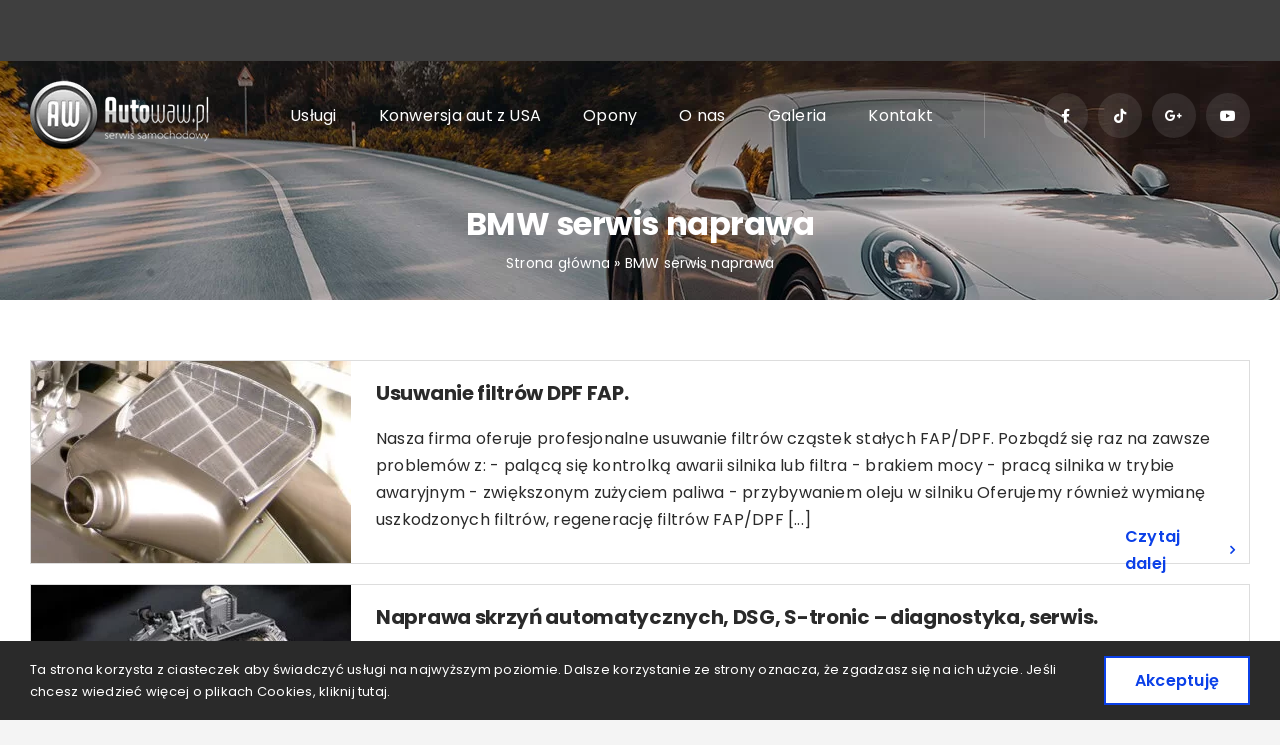

--- FILE ---
content_type: text/html; charset=UTF-8
request_url: https://autowaw.pl/tag/bmw-serwis-naprawa/
body_size: 15773
content:
<!DOCTYPE html>
<html class="avada-html-layout-wide avada-html-header-position-top avada-html-is-archive avada-header-color-not-opaque avada-mobile-header-color-not-opaque" lang="pl-PL" prefix="og: http://ogp.me/ns# fb: http://ogp.me/ns/fb#">
<head>
<meta http-equiv="X-UA-Compatible" content="IE=edge" />
<meta http-equiv="Content-Type" content="text/html; charset=utf-8"/>
<meta name="viewport" content="width=device-width, initial-scale=1" />
<meta name='robots' content='index, follow, max-image-preview:large, max-snippet:-1, max-video-preview:-1' />
<style>img:is([sizes="auto" i], [sizes^="auto," i]) { contain-intrinsic-size: 3000px 1500px }</style>
<!-- This site is optimized with the Yoast SEO plugin v25.0 - https://yoast.com/wordpress/plugins/seo/ -->
<title>Archiwa BMW serwis naprawa - Autowaw serwis Porsche Audi</title>
<link rel="canonical" href="https://autowaw.pl/tag/bmw-serwis-naprawa/" />
<meta property="og:locale" content="pl_PL" />
<meta property="og:type" content="article" />
<meta property="og:title" content="Archiwa BMW serwis naprawa - Autowaw serwis Porsche Audi" />
<meta property="og:url" content="https://autowaw.pl/tag/bmw-serwis-naprawa/" />
<meta property="og:site_name" content="Autowaw serwis Porsche Audi" />
<meta name="twitter:card" content="summary_large_image" />
<script type="application/ld+json" class="yoast-schema-graph">{"@context":"https://schema.org","@graph":[{"@type":"CollectionPage","@id":"https://autowaw.pl/tag/bmw-serwis-naprawa/","url":"https://autowaw.pl/tag/bmw-serwis-naprawa/","name":"Archiwa BMW serwis naprawa - Autowaw serwis Porsche Audi","isPartOf":{"@id":"https://autowaw.pl/#website"},"primaryImageOfPage":{"@id":"https://autowaw.pl/tag/bmw-serwis-naprawa/#primaryimage"},"image":{"@id":"https://autowaw.pl/tag/bmw-serwis-naprawa/#primaryimage"},"thumbnailUrl":"https://autowaw.pl/wp-content/uploads/2023/01/dpf.jpg","breadcrumb":{"@id":"https://autowaw.pl/tag/bmw-serwis-naprawa/#breadcrumb"},"inLanguage":"pl-PL"},{"@type":"ImageObject","inLanguage":"pl-PL","@id":"https://autowaw.pl/tag/bmw-serwis-naprawa/#primaryimage","url":"https://autowaw.pl/wp-content/uploads/2023/01/dpf.jpg","contentUrl":"https://autowaw.pl/wp-content/uploads/2023/01/dpf.jpg","width":1172,"height":907},{"@type":"BreadcrumbList","@id":"https://autowaw.pl/tag/bmw-serwis-naprawa/#breadcrumb","itemListElement":[{"@type":"ListItem","position":1,"name":"Strona główna","item":"https://autowaw.pl/"},{"@type":"ListItem","position":2,"name":"BMW serwis naprawa"}]},{"@type":"WebSite","@id":"https://autowaw.pl/#website","url":"https://autowaw.pl/","name":"Autowaw serwis Porsche Audi","description":"Niezależny serwis Porsche Audi naprawa aut elektrycznych i hybrydowych","publisher":{"@id":"https://autowaw.pl/#organization"},"potentialAction":[{"@type":"SearchAction","target":{"@type":"EntryPoint","urlTemplate":"https://autowaw.pl/?s={search_term_string}"},"query-input":{"@type":"PropertyValueSpecification","valueRequired":true,"valueName":"search_term_string"}}],"inLanguage":"pl-PL"},{"@type":"Organization","@id":"https://autowaw.pl/#organization","name":"Autowaw serwis Porsche Audi","url":"https://autowaw.pl/","logo":{"@type":"ImageObject","inLanguage":"pl-PL","@id":"https://autowaw.pl/#/schema/logo/image/","url":"https://new.autowaw.pl/wp-content/uploads/2023/01/favicon_260x260.png","contentUrl":"https://new.autowaw.pl/wp-content/uploads/2023/01/favicon_260x260.png","width":260,"height":260,"caption":"Autowaw serwis Porsche Audi"},"image":{"@id":"https://autowaw.pl/#/schema/logo/image/"},"sameAs":["https://www.facebook.com/serwisautowaw/","https://goo.gl/maps/w1pNeonsgoACGsj87","https://www.youtube.com/@autowaw6489/"]}]}</script>
<!-- / Yoast SEO plugin. -->
<link rel="alternate" type="application/rss+xml" title="Autowaw serwis Porsche Audi &raquo; Kanał z wpisami" href="https://autowaw.pl/feed/" />
<link rel="alternate" type="application/rss+xml" title="Autowaw serwis Porsche Audi &raquo; Kanał z komentarzami" href="https://autowaw.pl/comments/feed/" />
<link rel="shortcut icon" href="https://autowaw.pl/wp-content/uploads/2023/01/favicon_260x260.png" type="image/x-icon" />
<link rel="alternate" type="application/rss+xml" title="Autowaw serwis Porsche Audi &raquo; Kanał z wpisami otagowanymi jako BMW serwis naprawa" href="https://autowaw.pl/tag/bmw-serwis-naprawa/feed/" />
<script type="text/javascript">
/* <![CDATA[ */
window._wpemojiSettings = {"baseUrl":"https:\/\/s.w.org\/images\/core\/emoji\/15.1.0\/72x72\/","ext":".png","svgUrl":"https:\/\/s.w.org\/images\/core\/emoji\/15.1.0\/svg\/","svgExt":".svg","source":{"concatemoji":"https:\/\/autowaw.pl\/wp-includes\/js\/wp-emoji-release.min.js?ver=6.8.1"}};
/*! This file is auto-generated */
!function(i,n){var o,s,e;function c(e){try{var t={supportTests:e,timestamp:(new Date).valueOf()};sessionStorage.setItem(o,JSON.stringify(t))}catch(e){}}function p(e,t,n){e.clearRect(0,0,e.canvas.width,e.canvas.height),e.fillText(t,0,0);var t=new Uint32Array(e.getImageData(0,0,e.canvas.width,e.canvas.height).data),r=(e.clearRect(0,0,e.canvas.width,e.canvas.height),e.fillText(n,0,0),new Uint32Array(e.getImageData(0,0,e.canvas.width,e.canvas.height).data));return t.every(function(e,t){return e===r[t]})}function u(e,t,n){switch(t){case"flag":return n(e,"\ud83c\udff3\ufe0f\u200d\u26a7\ufe0f","\ud83c\udff3\ufe0f\u200b\u26a7\ufe0f")?!1:!n(e,"\ud83c\uddfa\ud83c\uddf3","\ud83c\uddfa\u200b\ud83c\uddf3")&&!n(e,"\ud83c\udff4\udb40\udc67\udb40\udc62\udb40\udc65\udb40\udc6e\udb40\udc67\udb40\udc7f","\ud83c\udff4\u200b\udb40\udc67\u200b\udb40\udc62\u200b\udb40\udc65\u200b\udb40\udc6e\u200b\udb40\udc67\u200b\udb40\udc7f");case"emoji":return!n(e,"\ud83d\udc26\u200d\ud83d\udd25","\ud83d\udc26\u200b\ud83d\udd25")}return!1}function f(e,t,n){var r="undefined"!=typeof WorkerGlobalScope&&self instanceof WorkerGlobalScope?new OffscreenCanvas(300,150):i.createElement("canvas"),a=r.getContext("2d",{willReadFrequently:!0}),o=(a.textBaseline="top",a.font="600 32px Arial",{});return e.forEach(function(e){o[e]=t(a,e,n)}),o}function t(e){var t=i.createElement("script");t.src=e,t.defer=!0,i.head.appendChild(t)}"undefined"!=typeof Promise&&(o="wpEmojiSettingsSupports",s=["flag","emoji"],n.supports={everything:!0,everythingExceptFlag:!0},e=new Promise(function(e){i.addEventListener("DOMContentLoaded",e,{once:!0})}),new Promise(function(t){var n=function(){try{var e=JSON.parse(sessionStorage.getItem(o));if("object"==typeof e&&"number"==typeof e.timestamp&&(new Date).valueOf()<e.timestamp+604800&&"object"==typeof e.supportTests)return e.supportTests}catch(e){}return null}();if(!n){if("undefined"!=typeof Worker&&"undefined"!=typeof OffscreenCanvas&&"undefined"!=typeof URL&&URL.createObjectURL&&"undefined"!=typeof Blob)try{var e="postMessage("+f.toString()+"("+[JSON.stringify(s),u.toString(),p.toString()].join(",")+"));",r=new Blob([e],{type:"text/javascript"}),a=new Worker(URL.createObjectURL(r),{name:"wpTestEmojiSupports"});return void(a.onmessage=function(e){c(n=e.data),a.terminate(),t(n)})}catch(e){}c(n=f(s,u,p))}t(n)}).then(function(e){for(var t in e)n.supports[t]=e[t],n.supports.everything=n.supports.everything&&n.supports[t],"flag"!==t&&(n.supports.everythingExceptFlag=n.supports.everythingExceptFlag&&n.supports[t]);n.supports.everythingExceptFlag=n.supports.everythingExceptFlag&&!n.supports.flag,n.DOMReady=!1,n.readyCallback=function(){n.DOMReady=!0}}).then(function(){return e}).then(function(){var e;n.supports.everything||(n.readyCallback(),(e=n.source||{}).concatemoji?t(e.concatemoji):e.wpemoji&&e.twemoji&&(t(e.twemoji),t(e.wpemoji)))}))}((window,document),window._wpemojiSettings);
/* ]]> */
</script>
<style id='wp-emoji-styles-inline-css' type='text/css'>
img.wp-smiley, img.emoji {
display: inline !important;
border: none !important;
box-shadow: none !important;
height: 1em !important;
width: 1em !important;
margin: 0 0.07em !important;
vertical-align: -0.1em !important;
background: none !important;
padding: 0 !important;
}
</style>
<style id='classic-theme-styles-inline-css' type='text/css'>
/*! This file is auto-generated */
.wp-block-button__link{color:#fff;background-color:#32373c;border-radius:9999px;box-shadow:none;text-decoration:none;padding:calc(.667em + 2px) calc(1.333em + 2px);font-size:1.125em}.wp-block-file__button{background:#32373c;color:#fff;text-decoration:none}
</style>
<link rel='stylesheet' id='child-style-css' href='https://autowaw.pl/wp-content/themes/Avada-Child-Theme/style.css?ver=6.8.1' type='text/css' media='all' />
<link rel='stylesheet' id='fusion-dynamic-css-css' href='https://autowaw.pl/wp-content/uploads/fusion-styles/92101e623ac6a61f4d79aed24266448d.min.css?ver=3.9.1' type='text/css' media='all' />
<link rel="https://api.w.org/" href="https://autowaw.pl/wp-json/" /><link rel="alternate" title="JSON" type="application/json" href="https://autowaw.pl/wp-json/wp/v2/tags/14" /><link rel="EditURI" type="application/rsd+xml" title="RSD" href="https://autowaw.pl/xmlrpc.php?rsd" />
<meta name="generator" content="WordPress 6.8.1" />
<script>
document.documentElement.className = document.documentElement.className.replace('no-js', 'js');
</script>
<style>
.no-js img.lazyload {
display: none;
}
figure.wp-block-image img.lazyloading {
min-width: 150px;
}
.lazyload {
opacity: 0;
}
.lazyloading {
border: 0 !important;
opacity: 1;
background: rgba(255, 255, 255, 0) url('https://autowaw.pl/wp-content/plugins/wp-smushit/app/assets/images/smush-lazyloader-2.gif') no-repeat center !important;
background-size: 16px auto !important;
min-width: 16px;
}
.lazyload,
.lazyloading {
--smush-placeholder-width: 100px;
--smush-placeholder-aspect-ratio: 1/1;
width: var(--smush-placeholder-width) !important;
aspect-ratio: var(--smush-placeholder-aspect-ratio) !important;
}
</style>
<link rel="preload" href="https://autowaw.pl/wp-content/themes/Avada/includes/lib/assets/fonts/icomoon/awb-icons.woff" as="font" type="font/woff" crossorigin><link rel="preload" href="//autowaw.pl/wp-content/themes/Avada/includes/lib/assets/fonts/fontawesome/webfonts/fa-brands-400.woff2" as="font" type="font/woff2" crossorigin><link rel="preload" href="//autowaw.pl/wp-content/themes/Avada/includes/lib/assets/fonts/fontawesome/webfonts/fa-solid-900.woff2" as="font" type="font/woff2" crossorigin><style type="text/css" id="css-fb-visibility">@media screen and (max-width: 640px){.fusion-no-small-visibility{display:none !important;}body .sm-text-align-center{text-align:center !important;}body .sm-text-align-left{text-align:left !important;}body .sm-text-align-right{text-align:right !important;}body .sm-flex-align-center{justify-content:center !important;}body .sm-flex-align-flex-start{justify-content:flex-start !important;}body .sm-flex-align-flex-end{justify-content:flex-end !important;}body .sm-mx-auto{margin-left:auto !important;margin-right:auto !important;}body .sm-ml-auto{margin-left:auto !important;}body .sm-mr-auto{margin-right:auto !important;}body .fusion-absolute-position-small{position:absolute;top:auto;width:100%;}.awb-sticky.awb-sticky-small{ position: sticky; top: var(--awb-sticky-offset,0); }}@media screen and (min-width: 641px) and (max-width: 1024px){.fusion-no-medium-visibility{display:none !important;}body .md-text-align-center{text-align:center !important;}body .md-text-align-left{text-align:left !important;}body .md-text-align-right{text-align:right !important;}body .md-flex-align-center{justify-content:center !important;}body .md-flex-align-flex-start{justify-content:flex-start !important;}body .md-flex-align-flex-end{justify-content:flex-end !important;}body .md-mx-auto{margin-left:auto !important;margin-right:auto !important;}body .md-ml-auto{margin-left:auto !important;}body .md-mr-auto{margin-right:auto !important;}body .fusion-absolute-position-medium{position:absolute;top:auto;width:100%;}.awb-sticky.awb-sticky-medium{ position: sticky; top: var(--awb-sticky-offset,0); }}@media screen and (min-width: 1025px){.fusion-no-large-visibility{display:none !important;}body .lg-text-align-center{text-align:center !important;}body .lg-text-align-left{text-align:left !important;}body .lg-text-align-right{text-align:right !important;}body .lg-flex-align-center{justify-content:center !important;}body .lg-flex-align-flex-start{justify-content:flex-start !important;}body .lg-flex-align-flex-end{justify-content:flex-end !important;}body .lg-mx-auto{margin-left:auto !important;margin-right:auto !important;}body .lg-ml-auto{margin-left:auto !important;}body .lg-mr-auto{margin-right:auto !important;}body .fusion-absolute-position-large{position:absolute;top:auto;width:100%;}.awb-sticky.awb-sticky-large{ position: sticky; top: var(--awb-sticky-offset,0); }}</style>		<style type="text/css" id="wp-custom-css">
/*
Theme Name: Avada Child
Description: Child theme for Avada theme
Author: ThemeFusion
Author URI: https://theme-fusion.com
Template: Avada
Version: 1.0.0
Text Domain:  Avada
*/
/* GLOBAL */
.fusion-is-sticky .fusion-header {
height: 80px !important;
}
.fusion-is-sticky .fusion-logo {
margin: 5px 0 !important;
}
.fusion-is-sticky .fusion-main-menu>ul {
padding-top: 17px !important;
}
.c-top {
height: 60px;
font-size: 16px !important;
font-weight: 600;
}
.c-top .c-line {
display: inline-block;
}
.c-top .c-line a {
-webkit-transition: all 0.2s ease;
-moz-transition: all 0.2s ease;
-ms-transition: all 0.2s ease;
-o-transition: all 0.2s ease;
transition: all 0.2s ease;
}
.c-top .c-line a:hover {
opacity: 0.5;
}
.c-top .c-line-phone {
margin-right: 50px;
top: -4px !important;
position: relative;
}
.c-top .c-line-phone:before {
content: url('/wp-content/uploads/2023/01/top-icon_03.png');
position: relative;
top: 10px;
margin-right: 15px;
}
.c-top .c-line-address {
top: -4px !important;
position: relative;
}
.c-top .c-line-address:before {
content: url('/wp-content/uploads/2023/01/top-icon_05.png');
position: relative;
top: 10px;
margin-right: 15px;
}
.fusion-main-menu>ul {
padding-top: 32px !important;
}
.fusion-main-menu>ul>li>a {
height: 45px !important;
}
.c-social-start:before {    
content: '';
background: rgb(255 255 255 / 0.2);
position: absolute;
left: -50px;
z-index:1;
display: block;
width: 1px;
height: 45px;
}
.c-social a {
background: rgb(246 246 246 / 0.1) !important;
border-radius: 100% !important;
height: 38px !important;
width: 38px !important;
margin-left: 10px !important;
padding: 5px 22px 0px !important;
}
.c-social a:hover {
background: #fff !important;
}
.c-social a i {
color: #fff !important;
top: -2px;
position: relative;
}
.c-social a:hover i {
color: #0b40e8 !important;   
}
.c-social-start {
margin-left: 80px !important;
}
.fusion-top-header .fusion-header {
border-bottom: 0px !important;
}
.fusion-page-title-bar {
background-position: center -40px !important;
}
.fusion-page-title-captions {
margin-top: 170px;
}
ul {
list-style-type: square;
}
li::marker {
color: #0b40e8
}
/* Mega Menu */
.fusion-megamenu-holder {
border: 0px solid !important;
margin-top: 30px !important;
padding: 28px 0 !important;
}
.fusion-megamenu-holder .menu-item a {
font-size: 14px !important;
padding: 12px 0 !important;
}
.fusion-megamenu-holder .menu-item a:hover {
color: #0b40e8;
}
.fusion-megamenu-holder .fusion-megamenu-bullet {
display: none;
}
.c-brand a span {
font-size: 16px !important;
text-transform: uppercase;
}
.c-porsche .fusion-megamenu-icon,
.c-porsche .fusion-megamenu-icon img {
width: 40px !important;
max-height: 51px !important;
}
.c-porsche .fusion-megamenu-icon {
margin-right: 30px !important;
margin-left: 5px
}
.c-mercedes .fusion-megamenu-icon,
.c-mercedes .fusion-megamenu-icon img {
width: 48px !important;
max-height: 48px !important;
}
.c-mercedes .fusion-megamenu-icon {
margin-right: 27px !important;
}
.c-audi {
margin-top: 10px !important;
}
.c-audi .fusion-megamenu-icon,
.c-audi .fusion-megamenu-icon img {
width: 57px !important;
max-height: 20px !important;
}
.c-audi .fusion-megamenu-icon {
margin-right: 30px !important;
}
.c-bmw {
margin-top: 8px !important;
}
.c-bmw .fusion-megamenu-icon,
.c-bmw .fusion-megamenu-icon img {
width: 52px !important;
max-height: 52px !important;
}
.c-bmw .fusion-megamenu-icon {
margin-right: 30px !important;
margin-left: 5px
}
.fusion-megamenu-holder .fusion-megamenu-icon {
margin-right: 20px;
}
.fusion-megamenu-holder .fusion-megamenu-icon img {
max-height: 100% !important;
}
.fusion-megamenu-holder ul li .menu-item-has-children a {
padding-bottom: 0px !important;
}
.fusion-megamenu-holder ul li .deep-level {
list-style-type: square;
margin-left: 65px;
}
.fusion-megamenu-holder .deep-level li a {
padding: 0px !important;
}
/* GLOBAL -> Mobile */
@media only screen and (max-width: 800px) {
.c-top {
height: auto
}
.c-top .c-line {
font-size: 14px;
}
.c-top .c-line-phone {
margin-right: 10px;
}
.c-top .c-line-phone:before,
.c-top .c-line-address:before {
margin-right: 5px;
}
.c-top .fusion-alignright .c-line {
margin-bottom: 5px !important;
}
.fusion-mobile-menu-icons a {
font-size: 30px !important;
font-weight: 100 !important;
}
.c-social {
display: none;
}
.fusion-page-title-bar {
background-size: auto !important;
background-position: center center !important;
}
.fusion-page-title-captions {
margin-top: 180px;
}
.fusion-page-title-captions h1 {
font-size: 20px !important;
}
.fusion-mobile-menu-text-align-left li.fusion-mobile-nav-item li a:before {
content: '' !important;
background: #0b40e8;
width: 5px;
height: 5px;
margin-right: 5px !important;
}
.fusion-privacy-bar .fusion-privacy-bar-main {
display: flex !important;
flex-direction: column;
align-content: center;
justify-content: center;
align-items: center;
flex-wrap: nowrap;
text-align: center;
}
.fusion-privacy-bar .fusion-privacy-bar-main a {
padding: 8px 15px;
margin-top: 10px !important;
font-size: 14px;
}
}
/* HOME */
.r-start {
margin-top:60px !important;
padding-top: 210px !important;
}
.r-start .c-text {
font-size: 42px;
line-height: 30px;
color: #fff;
font-weight: 300 !important;
text-shadow: 0px 5px 10px rgb(0 0 0 / 0.4);
}
.r-start .c-text h1 {
font-size: 42px;
line-height: 42px !important;
color: #fff;
font-weight: 700 !important;
margin: 0 !important;
}
.r-start .c-image {
margin-top: 50px;
}
.r-start .c-image img {
display: inline-block !important;
height: 50px;
margin-right: 15px;
filter: brightness(0) invert(1);
}
.r-start .c-image img:nth-child(10) {
height: 30px !important;
margin-top: 10px;
}
.r-start .c-image br {
display: none;
}
.r-offer {
padding-top: 110px !important;
padding-bottom: 110px !important;
}
.r-offer .c-title {
padding-right: 50px;
}
.r-offer .c-title strong {
font-size: 32px;
font-weight: 600;
}
.r-offer .c-box,
.r-offer .c-box .c-image,
.r-offer .c-box .c-image img{
height: 250px;
object-fit: cover;
}
.r-offer .c-box .c-text h3 {
position: absolute;
z-index: 99999 !important;
left: 35px;
bottom: 18px;
color: #fff;
line-height: 24px;
font-size: 18px;
}
.r-offer .c-box .fusion-column-inner-bg-image{
background-color: rgb(11 64 232 / 0);
-webkit-transition: all 0.2s ease;
-moz-transition: all 0.2s ease;
-ms-transition: all 0.2s ease;
-o-transition: all 0.2s ease;
transition: all 0.2s ease;
}
.r-offer .c-box:hover .fusion-column-inner-bg-image{
background-color: rgb(11 64 232 / 0.8);
}
.r-gallery {
padding-top: 70px !important;
padding-bottom: 70px !important;
}
.r-gallery .c-gallery img {
min-height: 230px;
object-fit: cover;
}
.r-gallery .c-title p{
margin-bottom: 0px !important;
}
.r-gallery .c-title strong {
font-size: 32px;
font-weight: 600 ;
}
.r-faq {
padding: 80px 30px !important;
}
.r-faq .c-title strong {
font-size: 32px;
font-weight: 600;
}
.r-faq .c-toggle .fusion-panel .fusion-toggle-heading{
background-color: rgb(11 64 232 / 0);
-webkit-transition: all 0.2s ease;
-moz-transition: all 0.2s ease;
-ms-transition: all 0.2s ease;
-o-transition: all 0.2s ease;
transition: all 0.2s ease;
}
.r-faq .c-toggle .fusion-panel .active .fusion-toggle-heading{
font-weight: 700;
}
.r-blog {
padding: 80px 30px 60px !important;
}
.r-blog .c-title p {
margin: 0px;
}
.r-blog .c-title strong {
font-size: 32px;
font-weight: 600;
}
.r-blog .c-blog {
margin-bottom: 0px;
}
.r-blog .c-blog img {
height: 200px;
object-fit: cover;
}
.r-blog .c-blog .recent-posts-content {
font-size: 14px;
line-height: 22px;
}
.r-about {
padding: 60px 30px 40px !important;
}
.r-about .c-title h2 {
font-size: 32px;
font-weight: 600;
margin-bottom: 30px;
}
/* HOME -> mobile */
@media only screen and (max-width: 800px) {
.r-start {
margin-top:70px !important;
padding-top: 150px !important;
text-align: center;
height: 400px !important;
min-height: 400px !important;
}
.r-start .c-text {
font-size: 24px;
}
.r-start .c-text h1 {
font-size: 24px !important;
line-height: 30px !important;
}
.r-start .c-image {
margin-top: 90px;
}
.r-offer {
text-align: center;
padding-top: 60px !important;
padding-bottom: 60px !important;
}
.r-offer .c-title {
padding-right: 0px;
}
.r-offer .c-title strong {
font-size: 24px;
}
.r-offer .c-box {
margin-bottom: 10px
}
.r-offer .c-box .c-text h3  {        
font-size: 20px !important;
font-weight: 700 !important;
}   
.r-gallery {
padding-top: 60px !important;
padding-bottom: 60px !important;
text-align: center
}
.r-gallery .fusion-grid-column {
width: 50% !important;
display: inline-block !important;
}
.r-gallery .c-gallery img {
min-height: 160px;
}
.r-gallery .c-title strong {
font-size: 24px;
}
.r-gallery .c-button {
margin-top: 20px;
}
.r-faq {
padding: 60px 30px !important;
}
.r-faq .c-title {        
text-align: center;
}
.r-faq .c-title strong {
font-size: 24px;
line-height: 30px;
}
.r-faq .fusion_builder_column_1_2  {
margin-bottom: 0px;
}
.r-blog {
padding: 60px 30px 60px !important;
text-align: center;
}
.r-blog .c-title strong {
font-size: 24px;
}
.r-blog .post {
margin-bottom: 20px !important;
}
.r-about {
text-align: center;
}
.r-about .c-title h2 {
font-size: 24px !important;
margin-bottom: 20px;
}
}
/* FOOTER */
.r-footer {
background: #161615 !important;
padding-top: 60px !important;
}
.r-footer .c-text {
margin-left: 70px;
font-size: 14px;
color: rgb(255 255 255 / 0.5);
}
.r-footer .c-text p {
line-height: 20px;
margin: 0 0 10px !important;
}
.r-footer .c-text strong {
color: rgb(255 255 255);
font-weight: 600;
font-size: 16px;
}
.r-footer .c-text img {
position: relative;
left: 10px;
top: -15px;
}
.r-footer .c-text a{
-webkit-transition: all 0.2s ease;
-moz-transition: all 0.2s ease;
-ms-transition: all 0.2s ease;
-o-transition: all 0.2s ease;
transition: all 0.2s ease;
}
.r-footer .c-text a:hover {
opacity: 0.5;
}
.r-footer .fusion-layout-column:nth-child(1):after {
content: '';
background: rgb(255 255 255 / 0.2);
position: absolute;
top: 20px;
right:10px;
z-index:1;
display: block;
width: 1px;
height: 40px;
}
.r-footer .fusion-layout-column:nth-child(2) .c-text {
margin-left: 120px;
}
.r-footer .fusion-layout-column:nth-child(2) .c-text img {
position: absolute;
left: 60px;
top: 4px;
}
.r-footer .fusion-layout-column:nth-child(3) .c-text {
margin-left: 120px;
}
.r-footer .fusion-layout-column:nth-child(3) .c-text img {
position: absolute;
left: 50px;
top: 0px;
}
.r-footer .fusion-layout-column:nth-child(3):after {
content: '';
background: rgb(255 255 255 / 0.2);
position: absolute;
top: 20px;
right: -50px;
z-index:1;
display: block;
width: 1px;
height: 40px;
}
.r-footer .c-social {
margin-left: 165px;
margin-top: 15px;
}
.r-footer .c-social a {
width: 42px !important;
height: 42px !important;
line-height: 35px !important;
padding: 2px 0 0 !important;
border: 2px solid #0b40e8;
background: transparent !important;
}
.r-footer .c-social a:hover {
background: #0b40e8 !important;
}
.r-copy {
padding-top: 40px;
}
.r-copy .c-text {
color: #fff;
margin-left: 0px;
}
.r-copy .c-text a {
color: #fff;
}
.r-copy .c-text strong {
font-weight: 400;
padding: 0 10px;
}
.r-footer .r-copy.s-left .c-text img {
position: relative;
left: 20px;
top: -15px;
}
.r-copy.s-right .c-text {
text-align: right;
}
/* FOOTER -> mobile */
@media only screen and (max-width: 800px) {
.r-footer {
padding-top: 40px !important;
}
.r-footer .c-image {
text-align: center !important;
width: 100%;
margin-bottom: 30px;
}
.r-footer .c-text img {
position: relative;
left: 20px;
top: -15px;
}
.r-footer .fusion-layout-column:nth-child(1):after,
.r-footer .fusion-layout-column:nth-child(3):after{
display: none;
}
.r-footer .fusion-layout-column:nth-child(2) .c-text {
margin-left: 140px;
}
.r-footer .fusion-layout-column:nth-child(2) .c-text img {
left: 80px;
}
.r-footer .fusion-layout-column:nth-child(3) .c-text {
margin-left: 140px;
}
.r-footer .fusion-layout-column:nth-child(3) .c-text img {
left: 70px;
}
.r-footer .c-social {
display: block !important;
margin-left: 0px;
margin-top: 20px;
}
.r-copy {
text-align: center;
}
.r-copy.s-right {
padding-top: 0px !important;
}
.r-copy.s-right .c-text {
text-align: center;
} 
.r-copy.s-right .c-text strong {
display: block;
font-size: 0px;
}
.r-copy.s-right .c-text img {
top: -15px
}
}
/* BLOG PAGE */
.fusion-blog-layout-medium .fusion-post-medium  {
border: 1px solid #ddd;
margin-bottom: 20px;
-webkit-transition: all 0.2s ease;
-moz-transition: all 0.2s ease;
-ms-transition: all 0.2s ease;
-o-transition: all 0.2s ease;
transition: all 0.2s ease;
}
.fusion-blog-layout-medium .fusion-post-medium:hover {
box-shadow: 0 0 20px #ddd;
}
.fusion-blog-layout-medium .fusion-post-mediu, .fusion-meta-info {
border: 0 solid !important;
padding: 0px !important;
margin: 0px !important;
}
.fusion-blog-layout-medium .fusion-post-medium  .post-content {
padding-top: 20px;
padding-right: 20px;
}
.fusion-blog-layout-medium .fusion-post-medium  .post-content h2 {
margin-bottom: 20px;
font-size: 20px !important;
}
.fusion-blog-layout-medium .fusion-post-medium .fusion-read-more {
color: #0b40e8;
font-weight: 600;
font-size: 16px;
position: absolute;
right: 25px;
margin-top: -40px;
width: 100px;
-webkit-transition: all 0.2s ease;
-moz-transition: all 0.2s ease;
-ms-transition: all 0.2s ease;
-o-transition: all 0.2s ease;
transition: all 0.2s ease;
}
.fusion-blog-layout-medium .fusion-post-medium  .fusion-read-more:after {
color: #0b40e8;
}
.fusion-blog-layout-medium .fusion-post-medium .fusion-read-more:hover {
opacity: 0.7;
}
.sidebar .widget .heading h4,
.sidebar .widget .widget-title {
text-align: center;
text-transform: uppercase;
margin-bottom: 20px;
}
/* BLOG -> Mobile */
@media only screen and (max-width: 800px) {
.fusion-blog-layout-medium .fusion-post-medium  {
margin-bottom: 40px;
}
.fusion-blog-layout-medium .fusion-post-medium  .post-content {
padding: 20px 20px 40px 20px;
text-align: center;
}
}
/* CONTACT PAGE */
.p-contact .c-text {
font-size: 18px;
}
.c-form {
margin-bottom: 20px !important;
}
.c-form .fusion-form-field {
margin: 0 0 5px!important;
}
.c-form .fusion-form-checkbox {
font-size: 14px;
text-align: justify;
}
.c-form .fusion-text {
font-size: 14px;
}
.c-form .fusion-text a {
text-decoration: underline;
}
.c-form .fusion-form-response {
color: #fff;
text-align: center;
padding: 15px;
margin-top: 20px;
}
.c-form .fusion-text {
text-align: center;
}
/* CONTACT -> Mobile */
@media only screen and (max-width: 800px) {
.p-contact {
text-align: center;
}
.p-contact .c-form .fusion-fullwidth {
padding: 0px !important;
}
.p-contact .c-text {
font-size: 16px;
}
.c-form .fusion-form-checkbox label {
font-size: 13px !important;
}
}
/* GALLERY PAGE  */
.p-gallery h3 {
text-align: center;
font-size: 24px !important;
margin-bottom: 30px;
}
.p-gallery img {
height: 200px;
object-fit: cover;
}
/* GALLERY -> Mobile */
@media only screen and (max-width: 800px) {
.p-gallery .fusion-grid-column {
width: 50% !important;
display: inline-block
}
.p-gallery img {
height: 160px;
object-fit: cover;
}
.p-gallery h3 {
font-size: 20px !important;
}
}
/* OFFER PAGE */
.page-id-13 .r-offer {
background: #fff !important;
padding: 50px 30px !important;
}		</style>
<script type="text/javascript">
var doc = document.documentElement;
doc.setAttribute( 'data-useragent', navigator.userAgent );
</script>
<!-- Google tag (gtag.js) -->
<script async src="https://www.googletagmanager.com/gtag/js?id=G-2JVD73DMVY"></script>
<script>
window.dataLayer = window.dataLayer || [];
function gtag(){dataLayer.push(arguments);}
gtag('js', new Date());
gtag('config', 'G-2JVD73DMVY');
</script>
</head>
<body class="archive tag tag-bmw-serwis-naprawa tag-14 wp-theme-Avada wp-child-theme-Avada-Child-Theme fusion-image-hovers fusion-pagination-sizing fusion-button_type-flat fusion-button_span-no fusion-button_gradient-linear avada-image-rollover-circle-yes avada-image-rollover-no fusion-body ltr fusion-sticky-header no-tablet-sticky-header no-mobile-sticky-header no-mobile-slidingbar no-mobile-totop fusion-disable-outline fusion-sub-menu-fade mobile-logo-pos-left layout-wide-mode avada-has-boxed-modal-shadow-none layout-scroll-offset-full avada-has-zero-margin-offset-top fusion-top-header menu-text-align-center mobile-menu-design-modern fusion-show-pagination-text fusion-header-layout-v3 avada-responsive avada-footer-fx-none avada-menu-highlight-style-background fusion-search-form-clean fusion-main-menu-search-overlay fusion-avatar-circle avada-sticky-shrinkage avada-dropdown-styles avada-blog-layout-medium avada-blog-archive-layout-medium avada-header-shadow-no avada-menu-icon-position-left avada-has-megamenu-shadow avada-has-megamenu-item-divider avada-has-breadcrumb-mobile-hidden avada-has-titlebar-bar_and_content avada-has-pagination-width_height avada-flyout-menu-direction-fade avada-ec-views-v1" data-awb-post-id="445">
<a class="skip-link screen-reader-text" href="#content">Przejdź do zawartości</a>
<div id="boxed-wrapper">
<div id="wrapper" class="fusion-wrapper">
<div id="home" style="position:relative;top:-1px;"></div>
<header class="fusion-header-wrapper">
<div class="fusion-header-v3 fusion-logo-alignment fusion-logo-left fusion-sticky-menu- fusion-sticky-logo- fusion-mobile-logo-  fusion-mobile-menu-design-modern">
<div class="fusion-secondary-header">
<div class="fusion-row c-top">
<div class="fusion-alignleft">
</div>
<div class="fusion-alignright">
</div>
</div>
</div>
<div class="fusion-header-sticky-height"></div>
<div class="fusion-header">
<div class="fusion-row">
<div class="fusion-logo" data-margin-top="20px" data-margin-bottom="20px" data-margin-left="0px" data-margin-right="0px">
<a class="fusion-logo-link"  href="https://autowaw.pl/" >
<!-- standard logo -->
<img data-src="https://autowaw.pl/wp-content/uploads/2023/01/logo-autowaw_03.png" data-srcset="https://autowaw.pl/wp-content/uploads/2023/01/logo-autowaw_03.png 1x" width="179" height="69" alt="Autowaw serwis Porsche Audi Logo" data-retina_logo_url="" class="fusion-standard-logo lazyload" src="[data-uri]" style="--smush-placeholder-width: 179px; --smush-placeholder-aspect-ratio: 179/69;" />
</a>
</div>		<nav class="fusion-main-menu" aria-label="Main Menu"><div class="fusion-overlay-search">		<form role="search" class="searchform fusion-search-form  fusion-search-form-clean" method="get" action="https://autowaw.pl/">
<div class="fusion-search-form-content">
<div class="fusion-search-field search-field">
<label><span class="screen-reader-text">Szukaj</span>
<input type="search" value="" name="s" class="s" placeholder="Szukaj..." required aria-required="true" aria-label="Szukaj..."/>
</label>
</div>
<div class="fusion-search-button search-button">
<input type="submit" class="fusion-search-submit searchsubmit" aria-label="Szukaj" value="&#xf002;" />
</div>
</div>
</form>
<div class="fusion-search-spacer"></div><a href="#" role="button" aria-label="Close Search" class="fusion-close-search"></a></div><ul id="menu-menu" class="fusion-menu"><li  id="menu-item-25"  class="menu-item menu-item-type-post_type menu-item-object-page menu-item-has-children menu-item-25 fusion-megamenu-menu "  data-item-id="25"><a  href="https://autowaw.pl/uslugi/" class="fusion-background-highlight"><span class="menu-text">Usługi</span></a><div class="fusion-megamenu-wrapper fusion-columns-2 columns-per-row-2 columns-2 col-span-12 fusion-megamenu-fullwidth"><div class="row"><div class="fusion-megamenu-holder" style="width:100vw;" data-width="100vw"><ul class="fusion-megamenu fusion-megamenu-sitewidth" style="margin: 0 auto;width: 100%;max-width: 1240px;"><li  id="menu-item-411"  class="menu-item menu-item-type-custom menu-item-object-custom menu-item-has-children menu-item-411 fusion-megamenu-submenu fusion-megamenu-submenu-notitle fusion-megamenu-columns-2 col-lg-6 col-md-6 col-sm-6" ><ul class="sub-menu"><li  id="menu-item-398"  class="menu-item menu-item-type-post_type menu-item-object-page menu-item-398" ><a  href="https://autowaw.pl/mechanika-samochodowa/" class="fusion-background-highlight"><span><span class="fusion-megamenu-icon fusion-megamenu-image"><img data-src="https://autowaw.pl/wp-content/uploads/2023/01/icon_03-1.png" alt="Mechanika samochodowa" title="Mechanika samochodowa" src="[data-uri]" class="lazyload" style="--smush-placeholder-width: 30px; --smush-placeholder-aspect-ratio: 30/30;"></span>Mechanika samochodowa</span></a></li><li  id="menu-item-399"  class="menu-item menu-item-type-post_type menu-item-object-page menu-item-399" ><a  href="https://autowaw.pl/elektromechanika/" class="fusion-background-highlight"><span><span class="fusion-megamenu-icon fusion-megamenu-image"><img data-src="https://autowaw.pl/wp-content/uploads/2023/01/icon_10.png" alt="Elektromechanika" title="Elektromechanika" src="[data-uri]" class="lazyload" style="--smush-placeholder-width: 29px; --smush-placeholder-aspect-ratio: 29/23;"></span>Elektromechanika</span></a></li><li  id="menu-item-400"  class="menu-item menu-item-type-post_type menu-item-object-page menu-item-400" ><a  href="https://autowaw.pl/diagnostyka/" class="fusion-background-highlight"><span><span class="fusion-megamenu-icon fusion-megamenu-image"><img data-src="https://autowaw.pl/wp-content/uploads/2023/01/icon_13.png" alt="Diagnostyka" title="Diagnostyka" src="[data-uri]" class="lazyload" style="--smush-placeholder-width: 29px; --smush-placeholder-aspect-ratio: 29/29;"></span>Diagnostyka samochodowa</span></a></li><li  id="menu-item-401"  class="menu-item menu-item-type-post_type menu-item-object-page menu-item-has-children menu-item-401" ><a  href="https://autowaw.pl/naprawa-serwis-skrzyn-automatycznych-dsg-pdk-stronic/" class="fusion-background-highlight"><span><span class="fusion-megamenu-icon fusion-megamenu-image"><img data-src="https://autowaw.pl/wp-content/uploads/2023/01/icon_19.png" alt="Automatyczne skrzynie biegów" title="Automatyczne skrzynie biegów" src="[data-uri]" class="lazyload" style="--smush-placeholder-width: 19px; --smush-placeholder-aspect-ratio: 19/27;"></span>Automatyczne skrzynie biegów</span></a><ul class="sub-menu deep-level"><li  id="menu-item-565"  class="menu-item menu-item-type-post_type menu-item-object-page menu-item-565" ><a  href="https://autowaw.pl/naprawa-serwis-skrzyn-automatycznych-dsg-pdk-stronic/wymiana-oleju-serwis-skrzyni/" class="fusion-background-highlight"><span><span class="fusion-megamenu-bullet"></span>wymiana oleju/serwis skrzyni</span></a></li><li  id="menu-item-568"  class="menu-item menu-item-type-post_type menu-item-object-page menu-item-568" ><a  href="https://autowaw.pl/naprawa-serwis-skrzyn-automatycznych-dsg-pdk-stronic/wymiana-skrzyni-biegow/" class="fusion-background-highlight"><span><span class="fusion-megamenu-bullet"></span>wymiana skrzyni biegów</span></a></li></ul></li></ul></li><li  id="menu-item-412"  class="menu-item menu-item-type-custom menu-item-object-custom menu-item-has-children menu-item-412 fusion-megamenu-submenu fusion-megamenu-submenu-notitle fusion-megamenu-columns-2 col-lg-6 col-md-6 col-sm-6" ><ul class="sub-menu"><li  id="menu-item-404"  class="menu-item menu-item-type-post_type menu-item-object-page menu-item-has-children menu-item-404" ><a  href="https://autowaw.pl/fap-dpf/" class="fusion-background-highlight"><span><span class="fusion-megamenu-icon fusion-megamenu-image"><img data-src="https://autowaw.pl/wp-content/uploads/2023/01/icon_05.png" alt="FAP/DPF" title="FAP/DPF" src="[data-uri]" class="lazyload" style="--smush-placeholder-width: 41px; --smush-placeholder-aspect-ratio: 41/30;"></span>Naprawa aut elektrycznych i hybrydowych</span></a><ul class="sub-menu deep-level"><li  id="menu-item-425"  class="menu-item menu-item-type-post_type menu-item-object-page menu-item-425" ><a  href="https://autowaw.pl/?page_id=421" class="fusion-background-highlight"><span><span class="fusion-megamenu-bullet"></span>usuwanie filtrów DPF FAP</span></a></li><li  id="menu-item-574"  class="menu-item menu-item-type-post_type menu-item-object-page menu-item-574" ><a  href="https://autowaw.pl/regeneracja-dpf/" class="fusion-background-highlight"><span><span class="fusion-megamenu-bullet"></span>regeneracja DPF</span></a></li><li  id="menu-item-430"  class="menu-item menu-item-type-post_type menu-item-object-page menu-item-430" ><a  href="https://autowaw.pl/?page_id=426" class="fusion-background-highlight"><span><span class="fusion-megamenu-bullet"></span>system AdBlue, NOX, SCR, EGR</span></a></li></ul></li><li  id="menu-item-410"  class="menu-item menu-item-type-post_type menu-item-object-page menu-item-410" ><a  href="https://autowaw.pl/auto-zastepcze/" class="fusion-background-highlight"><span><span class="fusion-megamenu-icon fusion-megamenu-image"><img data-src="https://autowaw.pl/wp-content/uploads/2023/01/Auto-zastepcze_03.png" alt="Auto zastępcze" title="Auto zastępcze" src="[data-uri]" class="lazyload" style="--smush-placeholder-width: 30px; --smush-placeholder-aspect-ratio: 30/24;"></span>Auto zastępcze</span></a></li><li  id="menu-item-407"  class="menu-item menu-item-type-post_type menu-item-object-page menu-item-407" ><a  href="https://autowaw.pl/sprzedaz-czesci/" class="fusion-background-highlight"><span><span class="fusion-megamenu-icon fusion-megamenu-image"><img data-src="https://autowaw.pl/wp-content/uploads/2023/01/icon_22.png" alt="Sprzedaż części" title="Sprzedaż części" src="[data-uri]" class="lazyload" style="--smush-placeholder-width: 32px; --smush-placeholder-aspect-ratio: 32/32;"></span>Sprzedaż części</span></a></li></ul></li></ul></div><div style="clear:both;"></div></div></div></li><li  id="menu-item-27"  class="menu-item menu-item-type-post_type menu-item-object-page menu-item-has-children menu-item-27 fusion-megamenu-menu "  data-item-id="27"><a  href="https://autowaw.pl/konwersja-kodowanie-aut-z-usa-na-eu/" class="fusion-background-highlight"><span class="menu-text">Konwersja aut z USA</span></a><div class="fusion-megamenu-wrapper fusion-columns-4 columns-per-row-4 columns-4 col-span-12 fusion-megamenu-fullwidth"><div class="row"><div class="fusion-megamenu-holder" style="width:100vw;" data-width="100vw"><ul class="fusion-megamenu fusion-megamenu-sitewidth" style="margin: 0 auto;width: 100%;max-width: 1240px;"><li  id="menu-item-384"  class="menu-item menu-item-type-custom menu-item-object-custom menu-item-has-children menu-item-384 fusion-megamenu-submenu fusion-megamenu-submenu-notitle fusion-megamenu-columns-4 col-lg-3 col-md-3 col-sm-3" ><ul class="sub-menu"><li  id="menu-item-378"  class="menu-item menu-item-type-post_type menu-item-object-page menu-item-378" ><a  href="https://autowaw.pl/konwersja-kodowanie-aut-z-usa-na-eu/polskie-menu-i-system/" class="fusion-background-highlight"><span><span class="fusion-megamenu-bullet"></span>Polskie menu i system</span></a></li><li  id="menu-item-377"  class="menu-item menu-item-type-post_type menu-item-object-page menu-item-377" ><a  href="https://autowaw.pl/porsche-zmiana-nawigacjia-pcm-usa-euuropa/" class="fusion-background-highlight"><span><span class="fusion-megamenu-bullet"></span>Aktualizacja nawigacji</span></a></li><li  id="menu-item-376"  class="menu-item menu-item-type-post_type menu-item-object-page menu-item-376" ><a  href="https://autowaw.pl/konwersja-kodowanie-aut-z-usa-na-eu/kodowanie-radia/" class="fusion-background-highlight"><span><span class="fusion-megamenu-bullet"></span>Kodowanie radia</span></a></li><li  id="menu-item-375"  class="menu-item menu-item-type-post_type menu-item-object-page menu-item-375" ><a  href="https://autowaw.pl/konwersja-kodowanie-aut-z-usa-na-eu/kodowanie-kluczy-samochodowych/" class="fusion-background-highlight"><span><span class="fusion-megamenu-bullet"></span>Kodowanie kluczy samochodowych</span></a></li></ul></li><li  id="menu-item-385"  class="menu-item menu-item-type-custom menu-item-object-custom menu-item-has-children menu-item-385 fusion-megamenu-submenu fusion-megamenu-submenu-notitle fusion-megamenu-columns-4 col-lg-3 col-md-3 col-sm-3" ><ul class="sub-menu"><li  id="menu-item-374"  class="menu-item menu-item-type-post_type menu-item-object-page menu-item-374" ><a  href="https://autowaw.pl/konwersja-kodowanie-aut-z-usa-na-eu/zmiana-swiatel-na-eu/" class="fusion-background-highlight"><span><span class="fusion-megamenu-bullet"></span>Zmiana świateł na EU</span></a></li><li  id="menu-item-373"  class="menu-item menu-item-type-post_type menu-item-object-page menu-item-373" ><a  href="https://autowaw.pl/konwersja-kodowanie-aut-z-usa-na-eu/chiptuning/" class="fusion-background-highlight"><span><span class="fusion-megamenu-bullet"></span>Chiptuning</span></a></li><li  id="menu-item-372"  class="menu-item menu-item-type-post_type menu-item-object-page menu-item-372" ><a  href="https://autowaw.pl/konwersja-kodowanie-aut-z-usa-na-eu/dodatkowe-funkcje/" class="fusion-background-highlight"><span><span class="fusion-megamenu-bullet"></span>Dodatkowe funkcje</span></a></li></ul></li><li  id="menu-item-386"  class="menu-item menu-item-type-custom menu-item-object-custom menu-item-has-children menu-item-386 fusion-megamenu-submenu fusion-megamenu-submenu-notitle fusion-megamenu-columns-4 col-lg-3 col-md-3 col-sm-3" ><ul class="sub-menu"><li  id="menu-item-391"  class="c-brand c-porsche menu-item menu-item-type-post_type menu-item-object-page menu-item-391"  data-classes="c-brand"><a  href="https://autowaw.pl/konwersja-kodowanie-aut-z-usa-na-eu/konwersja-porsche-z-usa/" class="fusion-background-highlight"><span><span class="fusion-megamenu-icon fusion-megamenu-image"><img data-src="https://autowaw.pl/wp-content/uploads/2023/01/porche.png" alt="Konwersja Porsche z USA" title="Konwersja Porsche z USA" src="[data-uri]" class="lazyload" style="--smush-placeholder-width: 40px; --smush-placeholder-aspect-ratio: 40/51;"></span>Porsche</span></a></li><li  id="menu-item-390"  class="c-brand c-mercedes menu-item menu-item-type-post_type menu-item-object-page menu-item-390"  data-classes="c-brand"><a  href="https://autowaw.pl/konwersja-kodowanie-aut-z-usa-na-eu/konwersja-mercedesa-z-usa/" class="fusion-background-highlight"><span><span class="fusion-megamenu-icon fusion-megamenu-image"><img data-src="https://autowaw.pl/wp-content/uploads/2023/01/mercedes.png" alt="Konwersja Mercedesa z USA" title="Konwersja Mercedesa z USA" src="[data-uri]" class="lazyload" style="--smush-placeholder-width: 48px; --smush-placeholder-aspect-ratio: 48/48;"></span>Mercedes</span></a></li></ul></li><li  id="menu-item-387"  class="menu-item menu-item-type-custom menu-item-object-custom menu-item-has-children menu-item-387 fusion-megamenu-submenu fusion-megamenu-submenu-notitle fusion-megamenu-columns-4 col-lg-3 col-md-3 col-sm-3" ><ul class="sub-menu"><li  id="menu-item-389"  class="c-brand c-audi menu-item menu-item-type-post_type menu-item-object-page menu-item-389"  data-classes="c-brand"><a  href="https://autowaw.pl/konwersja-kodowanie-aut-z-usa-na-eu/konwersja-audi-z-usa/" class="fusion-background-highlight"><span><span class="fusion-megamenu-icon fusion-megamenu-image"><img data-src="https://autowaw.pl/wp-content/uploads/2023/01/audi.png" alt="Konwersja Audi z USA" title="Konwersja Audi z USA" src="[data-uri]" class="lazyload" style="--smush-placeholder-width: 57px; --smush-placeholder-aspect-ratio: 57/20;"></span>Audi</span></a></li><li  id="menu-item-388"  class="c-brand c-bmw menu-item menu-item-type-post_type menu-item-object-page menu-item-388"  data-classes="c-brand"><a  href="https://autowaw.pl/konwersja-kodowanie-aut-z-usa-na-eu/konwersja-bmw-z-usa/" class="fusion-background-highlight"><span><span class="fusion-megamenu-icon fusion-megamenu-image"><img data-src="https://autowaw.pl/wp-content/uploads/2023/01/bmw.png" alt="Konwersja BMW z USA" title="Konwersja BMW z USA" src="[data-uri]" class="lazyload" style="--smush-placeholder-width: 52px; --smush-placeholder-aspect-ratio: 52/52;"></span>BMW</span></a></li></ul></li></ul></div><div style="clear:both;"></div></div></div></li><li  id="menu-item-26"  class="menu-item menu-item-type-post_type menu-item-object-page menu-item-26"  data-item-id="26"><a  href="https://autowaw.pl/wymiana-opon-warszawie/" class="fusion-background-highlight"><span class="menu-text">Opony</span></a></li><li  id="menu-item-28"  class="menu-item menu-item-type-post_type menu-item-object-page menu-item-28"  data-item-id="28"><a  href="https://autowaw.pl/o-nas/" class="fusion-background-highlight"><span class="menu-text">O nas</span></a></li><li  id="menu-item-29"  class="menu-item menu-item-type-post_type menu-item-object-page menu-item-29"  data-item-id="29"><a  href="https://autowaw.pl/galeria/" class="fusion-background-highlight"><span class="menu-text">Galeria</span></a></li><li  id="menu-item-30"  class="menu-item menu-item-type-post_type menu-item-object-page menu-item-30"  data-item-id="30"><a  href="https://autowaw.pl/kontakt-serwis-porsche-mercedes-audi/" class="fusion-background-highlight"><span class="menu-text">Kontakt</span></a></li><li  id="menu-item-31"  class="c-social c-social-start menu-item menu-item-type-custom menu-item-object-custom menu-item-31"  data-classes="c-social" data-item-id="31"><a  target="_blank" rel="noopener noreferrer" href="https://www.facebook.com/serwisautowaw/" class="fusion-icon-only-link fusion-flex-link fusion-background-highlight"><span class="fusion-megamenu-icon"><i class="glyphicon fa-facebook-f fab" aria-hidden="true"></i></span><span class="menu-text"><span class="menu-title">FB</span></span></a></li><li  id="menu-item-744"  class="c-social menu-item menu-item-type-custom menu-item-object-custom menu-item-744"  data-classes="c-social" data-item-id="744"><a  target="_blank" rel="noopener noreferrer" href="https://www.tiktok.com/@autowaw" class="fusion-icon-only-link fusion-flex-link fusion-background-highlight"><span class="fusion-megamenu-icon"><i class="glyphicon fa-tiktok fab" aria-hidden="true"></i></span><span class="menu-text"><span class="menu-title">TikTok</span></span></a></li><li  id="menu-item-32"  class="c-social menu-item menu-item-type-custom menu-item-object-custom menu-item-32"  data-classes="c-social" data-item-id="32"><a  target="_blank" rel="noopener noreferrer" href="https://goo.gl/maps/w1pNeonsgoACGsj87" class="fusion-icon-only-link fusion-flex-link fusion-background-highlight"><span class="fusion-megamenu-icon"><i class="glyphicon fa-google-plus-g fab" aria-hidden="true"></i></span><span class="menu-text"><span class="menu-title">Google</span></span></a></li><li  id="menu-item-33"  class="c-social menu-item menu-item-type-custom menu-item-object-custom menu-item-33"  data-classes="c-social" data-item-id="33"><a  target="_blank" rel="noopener noreferrer" href="https://www.youtube.com/@autowaw6489/" class="fusion-icon-only-link fusion-flex-link fusion-background-highlight"><span class="fusion-megamenu-icon"><i class="glyphicon fa-youtube fab" aria-hidden="true"></i></span><span class="menu-text"><span class="menu-title">YT</span></span></a></li></ul></nav>	<div class="fusion-mobile-menu-icons">
<a href="#" class="fusion-icon awb-icon-bars" aria-label="Toggle mobile menu" aria-expanded="false"></a>
</div>
<nav class="fusion-mobile-nav-holder fusion-mobile-menu-text-align-left" aria-label="Main Menu Mobile"></nav>
</div>
</div>
</div>
<div class="fusion-clearfix"></div>
</header>
<div id="sliders-container" class="fusion-slider-visibility">
</div>
<section class="avada-page-titlebar-wrapper" aria-label="Pasek tytułowy">
<div class="fusion-page-title-bar fusion-page-title-bar-none fusion-page-title-bar-center">
<div class="fusion-page-title-row">
<div class="fusion-page-title-wrapper">
<div class="fusion-page-title-captions">
<h1 class="entry-title">BMW serwis naprawa</h1>
<div class="fusion-page-title-secondary">
<div class="fusion-breadcrumbs awb-yoast-breadcrumbs"><span><span><a href="https://autowaw.pl/">Strona główna</a></span> » <span class="breadcrumb_last" aria-current="page">BMW serwis naprawa</span></span></div>							</div>
</div>
</div>
</div>
</div>
</section>
<main id="main" class="clearfix ">
<div class="fusion-row" style="">
<section id="content" class=" full-width" style="width: 100%;">
<div id="posts-container" class="fusion-blog-archive fusion-blog-layout-medium-wrapper fusion-clearfix">
<div class="fusion-posts-container fusion-blog-layout-medium fusion-blog-pagination " data-pages="1">
<article id="post-445" class="fusion-post-medium  post fusion-clearfix post-445 type-post status-publish format-standard has-post-thumbnail hentry category-nowosci-serwis-porsche-audi-autowaw tag-a3 tag-a4 tag-a5 tag-a6 tag-a8 tag-audi tag-auto-elektryk tag-auto-klimatyzacja tag-bmw-serwis-naprawa tag-dpf tag-e60 tag-elektryk-samochodowy tag-fap tag-filtr-czastek-stalych-usuniecie tag-ford tag-geometria-zbieznosc-komputerowa tag-mazda tag-montaz-dpf tag-montaz-filtra-czastek-stalych tag-naprawa tag-opel tag-porsche tag-q5 tag-q7 tag-regeneracja-dpf tag-regeneracja-usuniecie-fap-dpf tag-s3 tag-s4 tag-s6 tag-s8 tag-seat tag-seat-warszawa-naprawa-toyota tag-serwis tag-serwis-audi tag-skoda tag-smart tag-toyota tag-usuniecie-filtra-dpf-warszawa tag-vw tag-warsztat tag-wymiana-fap-dpf tag-wymiana-filtra-czastek-stalych tag-x3 tag-x5">
<div class="fusion-flexslider flexslider fusion-flexslider-loading fusion-post-slideshow">
<ul class="slides">
<li><div  class="fusion-image-wrapper fusion-image-size-fixed" aria-haspopup="true">
<a href="https://autowaw.pl/usuniecie-filtra-dpf-warszawa/" aria-label="Usuwanie filtrów DPF FAP.">
<img width="320" height="202" src="https://autowaw.pl/wp-content/uploads/2023/01/dpf-320x202.jpg" class="attachment-blog-medium size-blog-medium wp-post-image" alt="" decoding="async" fetchpriority="high" srcset="https://autowaw.pl/wp-content/uploads/2023/01/dpf-320x202.jpg 320w, https://autowaw.pl/wp-content/uploads/2023/01/dpf-700x441.jpg 700w" sizes="(max-width: 320px) 100vw, 320px" />			</a>
</div>
</li>
</ul>
</div>
<div class="fusion-post-content post-content">
<h2 class="entry-title fusion-post-title"><a href="https://autowaw.pl/usuniecie-filtra-dpf-warszawa/">Usuwanie filtrów DPF FAP.</a></h2>
<div class="fusion-post-content-container">
<p>Nasza firma oferuje profesjonalne usuwanie filtrów cząstek stałych FAP/DPF. Pozbądź się raz na zawsze problemów z: - palącą się kontrolką awarii silnika lub filtra - brakiem mocy - pracą silnika w trybie awaryjnym - zwiększonym zużyciem paliwa - przybywaniem oleju w silniku Oferujemy również wymianę uszkodzonych filtrów, regenerację filtrów FAP/DPF [...]</p>					</div>
</div>
<div class="fusion-clearfix"></div>
<div class="fusion-meta-info">
<span class="vcard rich-snippet-hidden"><span class="fn"><a href="https://autowaw.pl/author/pxediosaw/" title="Wpisy od Edios" rel="author">Edios</a></span></span><span class="updated rich-snippet-hidden">2023-01-20T17:27:04+01:00</span>							
<div class="fusion-alignright">
<a href="https://autowaw.pl/usuniecie-filtra-dpf-warszawa/" class="fusion-read-more" aria-label="Więcej na Usuwanie filtrów DPF FAP.">
Czytaj dalej									</a>
</div>
</div>
</article>
<article id="post-435" class="fusion-post-medium  post fusion-clearfix post-435 type-post status-publish format-standard has-post-thumbnail hentry category-nowosci-serwis-porsche-audi-autowaw tag-a3 tag-a4 tag-a5 tag-a6 tag-a8 tag-audi tag-auto-elektryk tag-auto-klimatyzacja tag-bmw-serwis-naprawa tag-dpf tag-e60 tag-elektryk-samochodowy tag-fap tag-filtr-czastek-stalych-usuniecie tag-ford tag-geometria-zbieznosc-komputerowa tag-mazda tag-naprawa tag-opel tag-porsche tag-q5 tag-q7 tag-regeneracja-dpf tag-regeneracja-usuniecie-fap-dpf tag-s3 tag-s4 tag-s6 tag-s8 tag-seat tag-seat-warszawa-naprawa-toyota tag-serwis tag-serwis-audi tag-skoda tag-smart tag-toyota tag-usuniecie-dpf tag-vw tag-warsztat tag-x3 tag-x5">
<div class="fusion-flexslider flexslider fusion-flexslider-loading fusion-post-slideshow">
<ul class="slides">
<li><div  class="fusion-image-wrapper fusion-image-size-fixed" aria-haspopup="true">
<a href="https://autowaw.pl/naprawa-serwis-skrzyn-automatycznych-dsg/" aria-label="Naprawa skrzyń automatycznych, DSG, S-tronic &#8211; diagnostyka, serwis.">
<img width="320" height="202" data-src="https://autowaw.pl/wp-content/uploads/2023/01/dsg-320x202.jpg" class="attachment-blog-medium size-blog-medium wp-post-image lazyload" alt="" decoding="async" src="[data-uri]" style="--smush-placeholder-width: 320px; --smush-placeholder-aspect-ratio: 320/202;" />			</a>
</div>
</li>
</ul>
</div>
<div class="fusion-post-content post-content">
<h2 class="entry-title fusion-post-title"><a href="https://autowaw.pl/naprawa-serwis-skrzyn-automatycznych-dsg/">Naprawa skrzyń automatycznych, DSG, S-tronic &#8211; diagnostyka, serwis.</a></h2>
<div class="fusion-post-content-container">
<p>Alternatywą dla tradycyjnych skrzyń biegów jest skrzynia DSG z podwójnym sprzęgłem wprowadzona do seryjnej produkcji w autach grupy Volkswagen. Jej zastosowanie umożliwia usunięcie szarpnięcia w momencie zmiany biegów i zredukowanie zużycia paliwa. Zajmujemy się serwisem i naprawą skrzyń automatycznych DSG 6 - 7 biegowych oraz skrzyń S-tronic. Wybrane ceny usług: [...]</p>					</div>
</div>
<div class="fusion-clearfix"></div>
<div class="fusion-meta-info">
<span class="vcard rich-snippet-hidden"><span class="fn"><a href="https://autowaw.pl/author/pxediosaw/" title="Wpisy od Edios" rel="author">Edios</a></span></span><span class="updated rich-snippet-hidden">2023-01-20T17:26:58+01:00</span>							
<div class="fusion-alignright">
<a href="https://autowaw.pl/naprawa-serwis-skrzyn-automatycznych-dsg/" class="fusion-read-more" aria-label="Więcej na Naprawa skrzyń automatycznych, DSG, S-tronic &#8211; diagnostyka, serwis.">
Czytaj dalej									</a>
</div>
</div>
</article>
<article id="post-440" class="fusion-post-medium  post fusion-clearfix post-440 type-post status-publish format-standard has-post-thumbnail hentry category-nowosci-serwis-porsche-audi-autowaw tag-a3 tag-a4 tag-a5 tag-a6 tag-a8 tag-audi tag-auto-elektryk tag-bmw-serwis-naprawa tag-dpf tag-e60 tag-fap tag-ford tag-mazda tag-naprawa tag-opel tag-porsche tag-q5 tag-q7 tag-regeneracja-dpf tag-s3 tag-s4 tag-s6 tag-s8 tag-seat tag-serwis tag-skoda tag-smart tag-toyota tag-usuniecie-dpf tag-vw tag-warsztat tag-x3 tag-x5">
<div class="fusion-flexslider flexslider fusion-flexslider-loading fusion-post-slideshow">
<ul class="slides">
<li><div  class="fusion-image-wrapper fusion-image-size-fixed" aria-haspopup="true">
<a href="https://autowaw.pl/21/" aria-label="Przygotowanie auta przed zimą.">
<img width="320" height="202" data-src="https://autowaw.pl/wp-content/uploads/2023/01/auta-zima-320x202.jpg" class="attachment-blog-medium size-blog-medium wp-post-image lazyload" alt="" decoding="async" src="[data-uri]" style="--smush-placeholder-width: 320px; --smush-placeholder-aspect-ratio: 320/202;" />			</a>
</div>
</li>
</ul>
</div>
<div class="fusion-post-content post-content">
<h2 class="entry-title fusion-post-title"><a href="https://autowaw.pl/21/">Przygotowanie auta przed zimą.</a></h2>
<div class="fusion-post-content-container">
<p></p><p>Ataku zimy możemy się spodziewać lada dzień. Niekorzystne warunki atmosferyczne takie jak opady śniegu, gołoledź, mgła, szybko zapadający zmrok, przymrozki mogą zaskoczyć niejednego z nas. Dlatego nasze auto musi być odpowiednio przygotowane, aby mogło sprostać ekstremalnym warunkom. Przed zimą każdy samochód wymaga szczególnej dbałości. Niestety wielu kierowców za wystarczające zabiegi [...]</p>					</div>
</div>
<div class="fusion-clearfix"></div>
<div class="fusion-meta-info">
<span class="vcard rich-snippet-hidden"><span class="fn"><a href="https://autowaw.pl/author/pxediosaw/" title="Wpisy od Edios" rel="author">Edios</a></span></span><span class="updated rich-snippet-hidden">2023-01-20T17:27:03+01:00</span>							
<div class="fusion-alignright">
<a href="https://autowaw.pl/21/" class="fusion-read-more" aria-label="Więcej na Przygotowanie auta przed zimą.">
Czytaj dalej									</a>
</div>
</div>
</article>
</div>
</div>
</section>
						
</div>  <!-- fusion-row -->
</main>  <!-- #main -->
<div class="fusion-tb-footer fusion-footer"><div class="fusion-footer-widget-area fusion-widget-area"><div class="fusion-fullwidth fullwidth-box fusion-builder-row-1 fusion-flex-container has-pattern-background has-mask-background r-footer nonhundred-percent-fullwidth non-hundred-percent-height-scrolling" style="--awb-border-radius-top-left:0px;--awb-border-radius-top-right:0px;--awb-border-radius-bottom-right:0px;--awb-border-radius-bottom-left:0px;--awb-min-height:210px;" ><div class="fusion-builder-row fusion-row fusion-flex-align-items-flex-start" style="max-width:1289.6px;margin-left: calc(-4% / 2 );margin-right: calc(-4% / 2 );"><div class="fusion-layout-column fusion_builder_column fusion-builder-column-0 fusion_builder_column_1_4 1_4 fusion-flex-column" style="--awb-bg-size:cover;--awb-width-large:25%;--awb-spacing-right-large:0;--awb-spacing-left-large:7.68%;--awb-width-medium:25%;--awb-order-medium:0;--awb-spacing-right-medium:0;--awb-spacing-left-medium:7.68%;--awb-width-small:100%;--awb-order-small:0;--awb-spacing-right-small:1.92%;--awb-spacing-left-small:1.92%;"><div class="fusion-column-wrapper fusion-column-has-shadow fusion-flex-justify-content-flex-start fusion-content-layout-column"><div class="fusion-image-element "><span class=" fusion-imageframe imageframe-none imageframe-1 hover-type-none c-image"><img decoding="async" width="179" height="69" alt="AutoWaw logo" title="AutoWaw logo" data-src="https://autowaw.pl/wp-content/uploads/2023/01/logo-autowaw_03.png" class="img-responsive wp-image-10 lazyload" src="[data-uri]" style="--smush-placeholder-width: 179px; --smush-placeholder-aspect-ratio: 179/69;" /></span></div></div></div><div class="fusion-layout-column fusion_builder_column fusion-builder-column-1 fusion_builder_column_1_4 1_4 fusion-flex-column" style="--awb-bg-size:cover;--awb-width-large:25%;--awb-spacing-right-large:0;--awb-spacing-left-large:0;--awb-width-medium:25%;--awb-order-medium:0;--awb-spacing-right-medium:0;--awb-spacing-left-medium:0;--awb-width-small:100%;--awb-order-small:0;--awb-spacing-right-small:1.92%;--awb-spacing-left-small:1.92%;"><div class="fusion-column-wrapper fusion-column-has-shadow fusion-flex-justify-content-flex-start fusion-content-layout-column"><div class="fusion-text fusion-text-1 c-text"><p><strong><img decoding="async" class="alignnone size-full wp-image-47 lazyload" data-src="https://autowaw.pl/wp-content/uploads/2023/01/stopka-icon_03.png" alt="Jak dojechać" width="42" height="56" src="[data-uri]" style="--smush-placeholder-width: 42px; --smush-placeholder-aspect-ratio: 42/56;" />ul. Białołęcka 224,</strong><br />
<strong>Warszawa</strong></p>
<p>pon- pt 9:00 &#8211; 17:00</p>
</div></div></div><div class="fusion-layout-column fusion_builder_column fusion-builder-column-2 fusion_builder_column_1_4 1_4 fusion-flex-column" style="--awb-bg-size:cover;--awb-width-large:25%;--awb-spacing-right-large:0;--awb-spacing-left-large:0;--awb-width-medium:25%;--awb-order-medium:0;--awb-spacing-right-medium:0;--awb-spacing-left-medium:0;--awb-width-small:100%;--awb-order-small:0;--awb-spacing-right-small:1.92%;--awb-spacing-left-small:1.92%;"><div class="fusion-column-wrapper fusion-column-has-shadow fusion-flex-justify-content-flex-start fusion-content-layout-column"><div class="fusion-text fusion-text-2 c-text"><p><strong><img decoding="async" class="alignnone wp-image-48 size-full lazyload" data-src="https://autowaw.pl/wp-content/uploads/2023/01/stopka-icon_06.png" alt="Zadzwoń do nas" width="55" height="55" src="[data-uri]" style="--smush-placeholder-width: 55px; --smush-placeholder-aspect-ratio: 55/55;" /></strong>Telefon</p>
<p><a href="tel:531 420 002"><strong>531 420 002</strong></a></p>
</div></div></div><div class="fusion-layout-column fusion_builder_column fusion-builder-column-3 fusion_builder_column_1_4 1_4 fusion-flex-column" style="--awb-bg-size:cover;--awb-width-large:25%;--awb-spacing-right-large:7.68%;--awb-spacing-left-large:0;--awb-width-medium:25%;--awb-order-medium:0;--awb-spacing-right-medium:7.68%;--awb-spacing-left-medium:0;--awb-width-small:100%;--awb-order-small:0;--awb-spacing-right-small:1.92%;--awb-spacing-left-small:1.92%;"><div class="fusion-column-wrapper fusion-column-has-shadow fusion-flex-justify-content-flex-start fusion-content-layout-column"><div class="fusion-social-links fusion-social-links-1 c-social" style="--awb-margin-top:0px;--awb-margin-right:0px;--awb-margin-bottom:0px;--awb-margin-left:0px;--awb-alignment:center;--awb-box-border-top:2px;--awb-box-border-right:2px;--awb-box-border-bottom:2px;--awb-box-border-left:2px;--awb-icon-colors-hover:var(--awb-color1);--awb-box-colors-hover:var(--awb-color5);--awb-box-border-color:var(--awb-color5);--awb-box-border-color-hover:var(--awb-color5);"><div class="fusion-social-networks color-type-custom"><div class="fusion-social-networks-wrapper"><a class="fusion-social-network-icon fusion-tooltip fusion-facebook awb-icon-facebook" style="color:var(--awb-color1);font-size:16px;" data-placement="top" data-title="Facebook" data-toggle="tooltip" title="Facebook" aria-label="facebook" target="_blank" rel="noopener noreferrer" href="https://www.facebook.com/serwisautowaw/"></a><a class="fusion-social-network-icon fusion-tooltip fusion-youtube awb-icon-youtube" style="color:var(--awb-color1);font-size:16px;" data-placement="top" data-title="YouTube" data-toggle="tooltip" title="YouTube" aria-label="youtube" target="_blank" rel="noopener noreferrer" href="https://www.youtube.com/@autowaw6489/"></a></div></div></div></div></div><div class="fusion-layout-column fusion_builder_column fusion-builder-column-4 fusion_builder_column_1_2 1_2 fusion-flex-column r-copy s-left" style="--awb-bg-size:cover;--awb-width-large:50%;--awb-spacing-right-large:3.84%;--awb-spacing-left-large:3.84%;--awb-width-medium:50%;--awb-order-medium:0;--awb-spacing-right-medium:3.84%;--awb-spacing-left-medium:3.84%;--awb-width-small:100%;--awb-order-small:0;--awb-spacing-right-small:1.92%;--awb-spacing-left-small:1.92%;"><div class="fusion-column-wrapper fusion-column-has-shadow fusion-flex-justify-content-flex-start fusion-content-layout-column"><div class="fusion-text fusion-text-3 c-text"><p><a href="/polityka-cookies/">Polityka Cookies</a> <strong>|</strong> <a href="/polityka-prywatnosci/">Polityka prywatności</a></p>
</div></div></div><div class="fusion-layout-column fusion_builder_column fusion-builder-column-5 fusion_builder_column_1_2 1_2 fusion-flex-column r-copy s-right" style="--awb-bg-size:cover;--awb-width-large:50%;--awb-spacing-right-large:3.84%;--awb-spacing-left-large:3.84%;--awb-width-medium:50%;--awb-order-medium:0;--awb-spacing-right-medium:3.84%;--awb-spacing-left-medium:3.84%;--awb-width-small:100%;--awb-order-small:0;--awb-spacing-right-small:1.92%;--awb-spacing-left-small:1.92%;"><div class="fusion-column-wrapper fusion-column-has-shadow fusion-flex-justify-content-flex-start fusion-content-layout-column"><div class="fusion-text fusion-text-4 c-text"><p>Copyright 2023 <a href="https://autowaw.pl/">autowaw.pl</a> <strong>|</strong> Realizacja <a href="https://www.edios.pl/" target="_blank" rel="noopener"><img decoding="async" class="alignnone wp-image-118 size-full lazyload" data-src="/wp-content/uploads/2023/01/stopka_06-1.png" alt="Edios Realizacja" width="76" height="32" src="[data-uri]" style="--smush-placeholder-width: 76px; --smush-placeholder-aspect-ratio: 76/32;" /></a></p>
</div></div></div></div></div>
</div></div>
</div> <!-- wrapper -->
</div> <!-- #boxed-wrapper -->
<a class="fusion-one-page-text-link fusion-page-load-link" tabindex="-1" href="#" aria-hidden="true">Page load link</a>
<div class="avada-footer-scripts">
<script type="speculationrules">
{"prefetch":[{"source":"document","where":{"and":[{"href_matches":"\/*"},{"not":{"href_matches":["\/wp-*.php","\/wp-admin\/*","\/wp-content\/uploads\/*","\/wp-content\/*","\/wp-content\/plugins\/*","\/wp-content\/themes\/Avada-Child-Theme\/*","\/wp-content\/themes\/Avada\/*","\/*\\?(.+)"]}},{"not":{"selector_matches":"a[rel~=\"nofollow\"]"}},{"not":{"selector_matches":".no-prefetch, .no-prefetch a"}}]},"eagerness":"conservative"}]}
</script>
<div class="fusion-privacy-bar fusion-privacy-bar-bottom">
<div class="fusion-privacy-bar-main">
<span>Ta strona korzysta z ciasteczek aby świadczyć usługi na najwyższym poziomie. Dalsze korzystanie ze strony oznacza, że zgadzasz się na ich użycie. Jeśli chcesz wiedzieć więcej o plikach Cookies, <a href="/polityka-cookies/">kliknij tutaj.</a>					</span>
<a href="#" class="fusion-privacy-bar-acceptance fusion-button fusion-button-default fusion-button-default-size fusion-button-span-no" data-alt-text="Update Settings" data-orig-text="Akceptuję">
Akceptuję		</a>
</div>
</div>
<script type="text/javascript" src="https://autowaw.pl/wp-includes/js/jquery/jquery.min.js?ver=3.7.1" id="jquery-core-js"></script>
<script type="text/javascript" src="https://autowaw.pl/wp-includes/js/jquery/jquery-migrate.min.js?ver=3.4.1" id="jquery-migrate-js"></script>
<script type="text/javascript" src="https://autowaw.pl/wp-content/plugins/wp-smushit/app/assets/js/smush-lazy-load.min.js?ver=3.18.1" id="smush-lazy-load-js"></script>
<script type="text/javascript" src="https://autowaw.pl/wp-content/themes/Avada/includes/lib/assets/min/js/general/awb-tabs-widget.js?ver=3.9.1" id="awb-tabs-widget-js"></script>
<script type="text/javascript" src="https://autowaw.pl/wp-content/themes/Avada/includes/lib/assets/min/js/general/awb-vertical-menu-widget.js?ver=3.9.1" id="awb-vertical-menu-widget-js"></script>
<script type="text/javascript" src="https://autowaw.pl/wp-content/themes/Avada/includes/lib/assets/min/js/library/cssua.js?ver=2.1.28" id="cssua-js"></script>
<script type="text/javascript" src="https://autowaw.pl/wp-content/themes/Avada/includes/lib/assets/min/js/library/modernizr.js?ver=3.3.1" id="modernizr-js"></script>
<script type="text/javascript" id="fusion-js-extra">
/* <![CDATA[ */
var fusionJSVars = {"visibility_small":"640","visibility_medium":"1024"};
/* ]]> */
</script>
<script type="text/javascript" src="https://autowaw.pl/wp-content/themes/Avada/includes/lib/assets/min/js/general/fusion.js?ver=3.9.1" id="fusion-js"></script>
<script type="text/javascript" src="https://autowaw.pl/wp-content/themes/Avada/includes/lib/assets/min/js/library/isotope.js?ver=3.0.4" id="isotope-js"></script>
<script type="text/javascript" src="https://autowaw.pl/wp-content/themes/Avada/includes/lib/assets/min/js/library/packery.js?ver=2.0.0" id="packery-js"></script>
<script type="text/javascript" src="https://autowaw.pl/wp-content/themes/Avada/includes/lib/assets/min/js/library/bootstrap.transition.js?ver=3.3.6" id="bootstrap-transition-js"></script>
<script type="text/javascript" src="https://autowaw.pl/wp-content/themes/Avada/includes/lib/assets/min/js/library/bootstrap.tooltip.js?ver=3.3.5" id="bootstrap-tooltip-js"></script>
<script type="text/javascript" src="https://autowaw.pl/wp-content/themes/Avada/includes/lib/assets/min/js/library/jquery.requestAnimationFrame.js?ver=1" id="jquery-request-animation-frame-js"></script>
<script type="text/javascript" src="https://autowaw.pl/wp-content/themes/Avada/includes/lib/assets/min/js/library/jquery.easing.js?ver=1.3" id="jquery-easing-js"></script>
<script type="text/javascript" src="https://autowaw.pl/wp-content/themes/Avada/includes/lib/assets/min/js/library/jquery.fitvids.js?ver=1.1" id="jquery-fitvids-js"></script>
<script type="text/javascript" src="https://autowaw.pl/wp-content/themes/Avada/includes/lib/assets/min/js/library/jquery.flexslider.js?ver=2.7.2" id="jquery-flexslider-js"></script>
<script type="text/javascript" id="jquery-lightbox-js-extra">
/* <![CDATA[ */
var fusionLightboxVideoVars = {"lightbox_video_width":"1280","lightbox_video_height":"720"};
/* ]]> */
</script>
<script type="text/javascript" src="https://autowaw.pl/wp-content/themes/Avada/includes/lib/assets/min/js/library/jquery.ilightbox.js?ver=2.2.3" id="jquery-lightbox-js"></script>
<script type="text/javascript" src="https://autowaw.pl/wp-content/themes/Avada/includes/lib/assets/min/js/library/jquery.infinitescroll.js?ver=2.1" id="jquery-infinite-scroll-js"></script>
<script type="text/javascript" src="https://autowaw.pl/wp-content/themes/Avada/includes/lib/assets/min/js/library/jquery.mousewheel.js?ver=3.0.6" id="jquery-mousewheel-js"></script>
<script type="text/javascript" src="https://autowaw.pl/wp-content/themes/Avada/includes/lib/assets/min/js/library/jquery.placeholder.js?ver=2.0.7" id="jquery-placeholder-js"></script>
<script type="text/javascript" src="https://autowaw.pl/wp-content/themes/Avada/includes/lib/assets/min/js/library/jquery.fade.js?ver=1" id="jquery-fade-js"></script>
<script type="text/javascript" src="https://autowaw.pl/wp-content/themes/Avada/includes/lib/assets/min/js/library/imagesLoaded.js?ver=3.1.8" id="images-loaded-js"></script>
<script type="text/javascript" src="https://autowaw.pl/wp-content/themes/Avada/includes/lib/assets/min/js/library/fusion-parallax.js?ver=1" id="fusion-parallax-js"></script>
<script type="text/javascript" id="fusion-video-general-js-extra">
/* <![CDATA[ */
var fusionVideoGeneralVars = {"status_vimeo":"0","status_yt":"0"};
/* ]]> */
</script>
<script type="text/javascript" src="https://autowaw.pl/wp-content/themes/Avada/includes/lib/assets/min/js/library/fusion-video-general.js?ver=1" id="fusion-video-general-js"></script>
<script type="text/javascript" id="fusion-video-bg-js-extra">
/* <![CDATA[ */
var fusionVideoBgVars = {"status_vimeo":"0","status_yt":"0"};
/* ]]> */
</script>
<script type="text/javascript" src="https://autowaw.pl/wp-content/themes/Avada/includes/lib/assets/min/js/library/fusion-video-bg.js?ver=1" id="fusion-video-bg-js"></script>
<script type="text/javascript" id="fusion-lightbox-js-extra">
/* <![CDATA[ */
var fusionLightboxVars = {"status_lightbox":"1","lightbox_gallery":"","lightbox_skin":"metro-black","lightbox_title":"","lightbox_arrows":"1","lightbox_slideshow_speed":"5000","lightbox_autoplay":"","lightbox_opacity":"0.90","lightbox_desc":"","lightbox_social":"","lightbox_social_links":[],"lightbox_deeplinking":"","lightbox_path":"horizontal","lightbox_post_images":"","lightbox_animation_speed":"fast","l10n":{"close":"Press Esc to close","enterFullscreen":"Enter Fullscreen (Shift+Enter)","exitFullscreen":"Exit Fullscreen (Shift+Enter)","slideShow":"Slideshow","next":"Kolejny","previous":"Poprzedni"}};
/* ]]> */
</script>
<script type="text/javascript" src="https://autowaw.pl/wp-content/themes/Avada/includes/lib/assets/min/js/general/fusion-lightbox.js?ver=1" id="fusion-lightbox-js"></script>
<script type="text/javascript" id="fusion-flexslider-js-extra">
/* <![CDATA[ */
var fusionFlexSliderVars = {"status_vimeo":"","slideshow_autoplay":"1","slideshow_speed":"7000","pagination_video_slide":"","status_yt":"","flex_smoothHeight":"false"};
/* ]]> */
</script>
<script type="text/javascript" src="https://autowaw.pl/wp-content/themes/Avada/includes/lib/assets/min/js/general/fusion-flexslider.js?ver=1" id="fusion-flexslider-js"></script>
<script type="text/javascript" src="https://autowaw.pl/wp-content/themes/Avada/includes/lib/assets/min/js/library/jquery.sticky-kit.js?ver=1.1.2" id="jquery-sticky-kit-js"></script>
<script type="text/javascript" src="https://autowaw.pl/wp-content/themes/Avada/assets/min/js/general/avada-general-footer.js?ver=7.9.1" id="avada-general-footer-js"></script>
<script type="text/javascript" src="https://autowaw.pl/wp-content/themes/Avada/assets/min/js/general/avada-quantity.js?ver=7.9.1" id="avada-quantity-js"></script>
<script type="text/javascript" src="https://autowaw.pl/wp-content/themes/Avada/assets/min/js/general/avada-crossfade-images.js?ver=7.9.1" id="avada-crossfade-images-js"></script>
<script type="text/javascript" src="https://autowaw.pl/wp-content/themes/Avada/assets/min/js/general/avada-select.js?ver=7.9.1" id="avada-select-js"></script>
<script type="text/javascript" id="avada-privacy-js-extra">
/* <![CDATA[ */
var avadaPrivacyVars = {"name":"privacy_embeds","days":"30","path":"\/","types":[],"defaults":[],"button":"0"};
/* ]]> */
</script>
<script type="text/javascript" src="https://autowaw.pl/wp-content/themes/Avada/assets/min/js/general/avada-privacy.js?ver=7.9.1" id="avada-privacy-js"></script>
<script type="text/javascript" id="fusion-blog-js-extra">
/* <![CDATA[ */
var fusionBlogVars = {"infinite_blog_text":"<em>\u0141adowanie kolejnych post\u00f3w...<\/em>","infinite_finished_msg":"<em>Wy\u015bwietlono wszystkie elementy<\/em>","slideshow_autoplay":"1","lightbox_behavior":"all","blog_pagination_type":"pagination"};
/* ]]> */
</script>
<script type="text/javascript" src="https://autowaw.pl/wp-content/themes/Avada/includes/lib/assets/min/js/general/fusion-blog.js?ver=6.8.1" id="fusion-blog-js"></script>
<script type="text/javascript" src="https://autowaw.pl/wp-content/themes/Avada/includes/lib/assets/min/js/general/fusion-alert.js?ver=6.8.1" id="fusion-alert-js"></script>
<script type="text/javascript" id="fusion-animations-js-extra">
/* <![CDATA[ */
var fusionAnimationsVars = {"status_css_animations":"desktop"};
/* ]]> */
</script>
<script type="text/javascript" src="https://autowaw.pl/wp-content/plugins/fusion-builder/assets/js/min/general/fusion-animations.js?ver=6.8.1" id="fusion-animations-js"></script>
<script type="text/javascript" src="https://autowaw.pl/wp-content/themes/Avada/includes/lib/assets/min/js/general/fusion-tooltip.js?ver=6.8.1" id="fusion-tooltip-js"></script>
<script type="text/javascript" id="fusion-container-js-extra">
/* <![CDATA[ */
var fusionContainerVars = {"content_break_point":"800","container_hundred_percent_height_mobile":"0","is_sticky_header_transparent":"1","hundred_percent_scroll_sensitivity":"450"};
/* ]]> */
</script>
<script type="text/javascript" src="https://autowaw.pl/wp-content/plugins/fusion-builder/assets/js/min/general/fusion-container.js?ver=3.9.1" id="fusion-container-js"></script>
<script type="text/javascript" id="avada-drop-down-js-extra">
/* <![CDATA[ */
var avadaSelectVars = {"avada_drop_down":"1"};
/* ]]> */
</script>
<script type="text/javascript" src="https://autowaw.pl/wp-content/themes/Avada/assets/min/js/general/avada-drop-down.js?ver=7.9.1" id="avada-drop-down-js"></script>
<script type="text/javascript" id="avada-to-top-js-extra">
/* <![CDATA[ */
var avadaToTopVars = {"status_totop":"desktop","totop_position":"right","totop_scroll_down_only":"1"};
/* ]]> */
</script>
<script type="text/javascript" src="https://autowaw.pl/wp-content/themes/Avada/assets/min/js/general/avada-to-top.js?ver=7.9.1" id="avada-to-top-js"></script>
<script type="text/javascript" id="avada-header-js-extra">
/* <![CDATA[ */
var avadaHeaderVars = {"header_position":"top","header_sticky":"1","header_sticky_type2_layout":"menu_only","header_sticky_shadow":"1","side_header_break_point":"800","header_sticky_mobile":"","header_sticky_tablet":"","mobile_menu_design":"modern","sticky_header_shrinkage":"1","nav_height":"115","nav_highlight_border":"0","nav_highlight_style":"background","logo_margin_top":"20px","logo_margin_bottom":"20px","layout_mode":"wide","header_padding_top":"0px","header_padding_bottom":"0px","scroll_offset":"full"};
/* ]]> */
</script>
<script type="text/javascript" src="https://autowaw.pl/wp-content/themes/Avada/assets/min/js/general/avada-header.js?ver=7.9.1" id="avada-header-js"></script>
<script type="text/javascript" id="avada-menu-js-extra">
/* <![CDATA[ */
var avadaMenuVars = {"site_layout":"wide","header_position":"top","logo_alignment":"left","header_sticky":"1","header_sticky_mobile":"","header_sticky_tablet":"","side_header_break_point":"800","megamenu_base_width":"viewport_width","mobile_menu_design":"modern","dropdown_goto":"Id\u017a do...","mobile_nav_cart":"Koszyk","mobile_submenu_open":"Open submenu of %s","mobile_submenu_close":"Close submenu of %s","submenu_slideout":"1"};
/* ]]> */
</script>
<script type="text/javascript" src="https://autowaw.pl/wp-content/themes/Avada/assets/min/js/general/avada-menu.js?ver=7.9.1" id="avada-menu-js"></script>
<script type="text/javascript" src="https://autowaw.pl/wp-content/themes/Avada/assets/min/js/library/bootstrap.scrollspy.js?ver=7.9.1" id="bootstrap-scrollspy-js"></script>
<script type="text/javascript" src="https://autowaw.pl/wp-content/themes/Avada/assets/min/js/general/avada-scrollspy.js?ver=7.9.1" id="avada-scrollspy-js"></script>
<script type="text/javascript" id="fusion-responsive-typography-js-extra">
/* <![CDATA[ */
var fusionTypographyVars = {"site_width":"1240px","typography_sensitivity":"0.50","typography_factor":"1.50","elements":"h1, h2, h3, h4, h5, h6"};
/* ]]> */
</script>
<script type="text/javascript" src="https://autowaw.pl/wp-content/themes/Avada/includes/lib/assets/min/js/general/fusion-responsive-typography.js?ver=3.9.1" id="fusion-responsive-typography-js"></script>
<script type="text/javascript" id="fusion-scroll-to-anchor-js-extra">
/* <![CDATA[ */
var fusionScrollToAnchorVars = {"content_break_point":"800","container_hundred_percent_height_mobile":"0","hundred_percent_scroll_sensitivity":"450"};
/* ]]> */
</script>
<script type="text/javascript" src="https://autowaw.pl/wp-content/themes/Avada/includes/lib/assets/min/js/general/fusion-scroll-to-anchor.js?ver=3.9.1" id="fusion-scroll-to-anchor-js"></script>
<script type="text/javascript" src="https://autowaw.pl/wp-content/themes/Avada/includes/lib/assets/min/js/general/fusion-general-global.js?ver=3.9.1" id="fusion-general-global-js"></script>
<script type="text/javascript" id="fusion-video-js-extra">
/* <![CDATA[ */
var fusionVideoVars = {"status_vimeo":"0"};
/* ]]> */
</script>
<script type="text/javascript" src="https://autowaw.pl/wp-content/plugins/fusion-builder/assets/js/min/general/fusion-video.js?ver=3.9.1" id="fusion-video-js"></script>
<script type="text/javascript" src="https://autowaw.pl/wp-content/plugins/fusion-builder/assets/js/min/general/fusion-column.js?ver=3.9.1" id="fusion-column-js"></script>
</div>
<section class="to-top-container to-top-right" aria-labelledby="awb-to-top-label">
<a href="#" id="toTop" class="fusion-top-top-link">
<span id="awb-to-top-label" class="screen-reader-text">Przejdź do góry</span>
</a>
</section>
</body>
</html><!-- WP Fastest Cache file was created in 0.326 seconds, on 2025-05-11 @ 16:33 --><!-- via php -->

--- FILE ---
content_type: text/css
request_url: https://autowaw.pl/wp-content/themes/Avada-Child-Theme/style.css?ver=6.8.1
body_size: 2710
content:
/*
Theme Name: Avada Child
Description: Child theme for Avada theme
Author: ThemeFusion
Author URI: https://theme-fusion.com
Template: Avada
Version: 1.0.0
Text Domain:  Avada
*/

/* GLOBAL */
.fusion-is-sticky .fusion-header {
    height: 80px !important;
}
.fusion-is-sticky .fusion-logo {
    margin: 5px 0 !important;
}
.fusion-is-sticky .fusion-main-menu>ul {
    padding-top: 17px !important;
}
.c-top {
    height: 60px;
    font-size: 16px !important;
    font-weight: 600;
}
.c-top .c-line {
    display: inline-block;
}
.c-top .c-line a {
    -webkit-transition: all 0.2s ease;
    -moz-transition: all 0.2s ease;
    -ms-transition: all 0.2s ease;
    -o-transition: all 0.2s ease;
    transition: all 0.2s ease;
}
.c-top .c-line a:hover {
    opacity: 0.5;
}
.c-top .c-line-phone {
    margin-right: 50px;
    top: -4px !important;
    position: relative;
}
.c-top .c-line-phone:before {
    content: url('/wp-content/uploads/2023/01/top-icon_03.png');
    position: relative;
    top: 10px;
    margin-right: 15px;
}
.c-top .c-line-address {
    top: -4px !important;
    position: relative;
}
.c-top .c-line-address:before {
    content: url('/wp-content/uploads/2023/01/top-icon_05.png');
    position: relative;
    top: 10px;
    margin-right: 15px;
}
.fusion-main-menu>ul {
    padding-top: 32px !important;
}
.fusion-main-menu>ul>li>a {
    height: 45px !important;
}
.c-social-start:before {    
    content: '';
    background: rgb(255 255 255 / 0.2);
    position: absolute;
    left: -50px;
    z-index:1;
    display: block;
    width: 1px;
    height: 45px;
}
.c-social a {
    background: rgb(246 246 246 / 0.1) !important;
    border-radius: 100% !important;
    height: 38px !important;
    width: 38px !important;
    margin-left: 10px !important;
    padding: 5px 22px 0px !important;
}
.c-social a:hover {
    background: #fff !important;
}
.c-social a i {
    color: #fff !important;
    top: -2px;
    position: relative;
}
.c-social a:hover i {
    color: #0b40e8 !important;   
}
.c-social-start {
    margin-left: 80px !important;
}
.fusion-top-header .fusion-header {
    border-bottom: 0px !important;
}
.fusion-page-title-bar {
    background-position: center -40px !important;
}
.fusion-page-title-captions {
    margin-top: 170px;
}
ul {
    list-style-type: square;
}
li::marker {
    color: #0b40e8
}
/* Mega Menu */
.fusion-megamenu-holder {
    border: 0px solid !important;
    margin-top: 30px !important;
    padding: 28px 0 !important;
}
.fusion-megamenu-holder .menu-item a {
    font-size: 14px !important;
    padding: 12px 0 !important;
}
.fusion-megamenu-holder .menu-item a:hover {
    color: #0b40e8;
}
.fusion-megamenu-holder .fusion-megamenu-bullet {
    display: none;
}
.c-brand a span {
    font-size: 16px !important;
    text-transform: uppercase;
}
.c-porsche .fusion-megamenu-icon,
.c-porsche .fusion-megamenu-icon img {
    width: 40px !important;
    max-height: 51px !important;
}
.c-porsche .fusion-megamenu-icon {
    margin-right: 30px !important;
    margin-left: 5px
}
.c-mercedes .fusion-megamenu-icon,
.c-mercedes .fusion-megamenu-icon img {
    width: 48px !important;
    max-height: 48px !important;
}
.c-mercedes .fusion-megamenu-icon {
    margin-right: 27px !important;
}
.c-audi {
    margin-top: 10px !important;
}
.c-audi .fusion-megamenu-icon,
.c-audi .fusion-megamenu-icon img {
    width: 57px !important;
    max-height: 20px !important;
}
.c-audi .fusion-megamenu-icon {
    margin-right: 30px !important;
}
.c-bmw {
    margin-top: 8px !important;
}
.c-bmw .fusion-megamenu-icon,
.c-bmw .fusion-megamenu-icon img {
    width: 52px !important;
    max-height: 52px !important;
}
.c-bmw .fusion-megamenu-icon {
    margin-right: 30px !important;
    margin-left: 5px
}
.fusion-megamenu-holder .fusion-megamenu-icon {
    margin-right: 20px;
}
.fusion-megamenu-holder .fusion-megamenu-icon img {
    max-height: 100% !important;
}
.fusion-megamenu-holder ul li .menu-item-has-children a {
    padding-bottom: 0px !important;
}
.fusion-megamenu-holder ul li .deep-level {
    list-style-type: square;
    margin-left: 65px;
}
.fusion-megamenu-holder .deep-level li a {
    padding: 0px !important;
}
/* GLOBAL -> Mobile */
@media only screen and (max-width: 800px) {
    .c-top {
        height: auto
    }
    .c-top .c-line {
        font-size: 14px;
    }
    .c-top .c-line-phone {
        margin-right: 10px;
    }
    .c-top .c-line-phone:before,
    .c-top .c-line-address:before {
        margin-right: 5px;
    }
    .c-top .fusion-alignright .c-line {
        margin-bottom: 5px !important;
    }
    .fusion-mobile-menu-icons a {
        font-size: 30px !important;
        font-weight: 100 !important;
    }
    .c-social {
        display: none;
    }
    .fusion-page-title-bar {
        background-size: auto !important;
        background-position: center center !important;
    }
    .fusion-page-title-captions {
        margin-top: 180px;
    }
    .fusion-page-title-captions h1 {
        font-size: 20px !important;
    }
    .fusion-mobile-menu-text-align-left li.fusion-mobile-nav-item li a:before {
        content: '' !important;
        background: #0b40e8;
        width: 5px;
        height: 5px;
        margin-right: 5px !important;
    }
    .fusion-privacy-bar .fusion-privacy-bar-main {
        display: flex !important;
        flex-direction: column;
        align-content: center;
        justify-content: center;
        align-items: center;
        flex-wrap: nowrap;
        text-align: center;
    }
    .fusion-privacy-bar .fusion-privacy-bar-main a {
        padding: 8px 15px;
        margin-top: 10px !important;
        font-size: 14px;
    }
}

/* HOME */
.r-start {
    margin-top:60px !important;
    padding-top: 210px !important;
}
.r-start .c-text {
    font-size: 42px;
    line-height: 30px;
    color: #fff;
    font-weight: 300 !important;
    text-shadow: 0px 5px 10px rgb(0 0 0 / 0.4);
}
.r-start .c-text h1 {
    font-size: 42px;
    line-height: 42px !important;
    color: #fff;
    font-weight: 700 !important;
    margin: 0 !important;
}
.r-start .c-image {
    margin-top: 50px;
}
.r-start .c-image img {
    display: inline-block !important;
    height: 50px;
    margin-right: 15px;
    filter: brightness(0) invert(1);
}
.r-start .c-image img:nth-child(10) {
    height: 30px !important;
    margin-top: 10px;
}
.r-start .c-image br {
    display: none;
}
.r-offer {
    padding-top: 110px !important;
    padding-bottom: 110px !important;
}
.r-offer .c-title {
    padding-right: 50px;
}
.r-offer .c-title strong {
    font-size: 32px;
    font-weight: 600;
}
.r-offer .c-box,
.r-offer .c-box .c-image,
.r-offer .c-box .c-image img{
    height: 250px;
    object-fit: cover;
}
.r-offer .c-box .c-text h3 {
    position: absolute;
    z-index: 99999 !important;
    left: 35px;
    bottom: 18px;
    color: #fff;
    line-height: 24px;
    font-size: 18px;
}
.r-offer .c-box .fusion-column-inner-bg-image{
    background-color: rgb(11 64 232 / 0);
    -webkit-transition: all 0.2s ease;
    -moz-transition: all 0.2s ease;
    -ms-transition: all 0.2s ease;
    -o-transition: all 0.2s ease;
    transition: all 0.2s ease;
}
.r-offer .c-box:hover .fusion-column-inner-bg-image{
    background-color: rgb(11 64 232 / 0.8);
}
.r-gallery {
    padding-top: 70px !important;
    padding-bottom: 70px !important;
}
.r-gallery .c-gallery img {
    min-height: 230px;
    object-fit: cover;
}
.r-gallery .c-title p{
    margin-bottom: 0px !important;
}
.r-gallery .c-title strong {
    font-size: 32px;
    font-weight: 600 ;
}
.r-faq {
    padding: 80px 30px !important;
}
.r-faq .c-title strong {
    font-size: 32px;
    font-weight: 600;
}
.r-faq .c-toggle .fusion-panel .fusion-toggle-heading{
    background-color: rgb(11 64 232 / 0);
    -webkit-transition: all 0.2s ease;
    -moz-transition: all 0.2s ease;
    -ms-transition: all 0.2s ease;
    -o-transition: all 0.2s ease;
    transition: all 0.2s ease;
}
.r-faq .c-toggle .fusion-panel .active .fusion-toggle-heading{
    font-weight: 700;
}
.r-blog {
    padding: 80px 30px 60px !important;
}
.r-blog .c-title p {
    margin: 0px;
}
.r-blog .c-title strong {
    font-size: 32px;
    font-weight: 600;
}
.r-blog .c-blog {
    margin-bottom: 0px;
}
.r-blog .c-blog img {
    height: 200px;
    object-fit: cover;
}
.r-blog .c-blog .recent-posts-content {
    font-size: 14px;
    line-height: 22px;
}
.r-about {
    padding: 60px 30px 40px !important;
}
.r-about .c-title h2 {
    font-size: 32px;
    font-weight: 600;
    margin-bottom: 30px;
}
/* HOME -> mobile */
@media only screen and (max-width: 800px) {
    .r-start {
        margin-top:70px !important;
        padding-top: 150px !important;
        text-align: center;
        height: 400px !important;
        min-height: 400px !important;
    }
    .r-start .c-text {
        font-size: 24px;
    }
    .r-start .c-text h1 {
        font-size: 24px !important;
        line-height: 30px !important;
    }
    .r-start .c-image {
        margin-top: 90px;
    }
    .r-offer {
        text-align: center;
        padding-top: 60px !important;
        padding-bottom: 60px !important;
    }
    .r-offer .c-title {
        padding-right: 0px;
    }
    .r-offer .c-title strong {
        font-size: 24px;
    }
    .r-offer .c-box {
        margin-bottom: 10px
    }
    .r-offer .c-box .c-text h3  {        
        font-size: 20px !important;
        font-weight: 700 !important;
    }   
    .r-gallery {
        padding-top: 60px !important;
        padding-bottom: 60px !important;
        text-align: center
    }
    .r-gallery .fusion-grid-column {
        width: 50% !important;
        display: inline-block !important;
    }
    .r-gallery .c-gallery img {
        min-height: 160px;
    }
    .r-gallery .c-title strong {
        font-size: 24px;
    }
    .r-gallery .c-button {
        margin-top: 20px;
    }
    .r-faq {
        padding: 60px 30px !important;
    }
    .r-faq .c-title {        
        text-align: center;
    }
    .r-faq .c-title strong {
        font-size: 24px;
        line-height: 30px;
    }
    .r-faq .fusion_builder_column_1_2  {
        margin-bottom: 0px;
    }
    .r-blog {
        padding: 60px 30px 60px !important;
        text-align: center;
    }
    .r-blog .c-title strong {
        font-size: 24px;
    }
    .r-blog .post {
        margin-bottom: 20px !important;
    }
    .r-about {
        text-align: center;
    }
    .r-about .c-title h2 {
        font-size: 24px !important;
        margin-bottom: 20px;
    }
}

/* FOOTER */
.r-footer {
    background: #161615 !important;
    padding-top: 60px !important;
}
.r-footer .c-text {
    margin-left: 70px;
    font-size: 14px;
    color: rgb(255 255 255 / 0.5);
}
.r-footer .c-text p {
    line-height: 20px;
    margin: 0 0 10px !important;
}
.r-footer .c-text strong {
    color: rgb(255 255 255);
    font-weight: 600;
    font-size: 16px;
}
.r-footer .c-text img {
    position: relative;
    left: 10px;
    top: -15px;
}
.r-footer .c-text a{
    -webkit-transition: all 0.2s ease;
    -moz-transition: all 0.2s ease;
    -ms-transition: all 0.2s ease;
    -o-transition: all 0.2s ease;
    transition: all 0.2s ease;
}
.r-footer .c-text a:hover {
    opacity: 0.5;
}
.r-footer .fusion-layout-column:nth-child(1):after {
    content: '';
    background: rgb(255 255 255 / 0.2);
    position: absolute;
    top: 20px;
    right:10px;
    z-index:1;
    display: block;
    width: 1px;
    height: 40px;
}
.r-footer .fusion-layout-column:nth-child(2) .c-text {
    margin-left: 120px;
}
.r-footer .fusion-layout-column:nth-child(2) .c-text img {
    position: absolute;
    left: 60px;
    top: 4px;
}
.r-footer .fusion-layout-column:nth-child(3) .c-text {
    margin-left: 120px;
}
.r-footer .fusion-layout-column:nth-child(3) .c-text img {
    position: absolute;
    left: 50px;
    top: 0px;
}
.r-footer .fusion-layout-column:nth-child(3):after {
    content: '';
    background: rgb(255 255 255 / 0.2);
    position: absolute;
    top: 20px;
    right: -50px;
    z-index:1;
    display: block;
    width: 1px;
    height: 40px;
}
.r-footer .c-social {
    margin-left: 165px;
    margin-top: 15px;
}
.r-footer .c-social a {
    width: 42px !important;
    height: 42px !important;
    line-height: 35px !important;
    padding: 2px 0 0 !important;
    border: 2px solid #0b40e8;
    background: transparent !important;
}
.r-footer .c-social a:hover {
    background: #0b40e8 !important;
}
.r-copy {
    padding-top: 40px;
}
.r-copy .c-text {
    color: #fff;
    margin-left: 0px;
}
.r-copy .c-text a {
    color: #fff;
}
.r-copy .c-text strong {
    font-weight: 400;
    padding: 0 10px;
}
.r-footer .r-copy.s-left .c-text img {
    position: relative;
    left: 20px;
    top: -15px;
}
.r-copy.s-right .c-text {
    text-align: right;
}
/* FOOTER -> mobile */
@media only screen and (max-width: 800px) {
    .r-footer {
        padding-top: 40px !important;
    }
    .r-footer .c-image {
        text-align: center !important;
        width: 100%;
        margin-bottom: 30px;
    }
    .r-footer .c-text img {
        position: relative;
        left: 20px;
        top: -15px;
    }
    .r-footer .fusion-layout-column:nth-child(1):after,
    .r-footer .fusion-layout-column:nth-child(3):after{
        display: none;
    }
    .r-footer .fusion-layout-column:nth-child(2) .c-text {
        margin-left: 140px;
    }
    .r-footer .fusion-layout-column:nth-child(2) .c-text img {
        left: 80px;
    }
    .r-footer .fusion-layout-column:nth-child(3) .c-text {
        margin-left: 140px;
    }
    .r-footer .fusion-layout-column:nth-child(3) .c-text img {
        left: 70px;
    }
    .r-footer .c-social {
        display: block !important;
        margin-left: 0px;
        margin-top: 20px;
    }
    .r-copy {
        text-align: center;
    }
    .r-copy.s-right {
        padding-top: 0px !important;
    }
    .r-copy.s-right .c-text {
        text-align: center;
    } 
    .r-copy.s-right .c-text strong {
        display: block;
        font-size: 0px;
    }
    .r-copy.s-right .c-text img {
        top: -15px
    }
}

/* BLOG PAGE */
.fusion-blog-layout-medium .fusion-post-medium  {
    border: 1px solid #ddd;
    margin-bottom: 20px;
    -webkit-transition: all 0.2s ease;
    -moz-transition: all 0.2s ease;
    -ms-transition: all 0.2s ease;
    -o-transition: all 0.2s ease;
    transition: all 0.2s ease;
}
.fusion-blog-layout-medium .fusion-post-medium:hover {
    box-shadow: 0 0 20px #ddd;
}
.fusion-blog-layout-medium .fusion-post-mediu, .fusion-meta-info {
    border: 0 solid !important;
    padding: 0px !important;
    margin: 0px !important;
}
.fusion-blog-layout-medium .fusion-post-medium  .post-content {
    padding-top: 20px;
    padding-right: 20px;
}
.fusion-blog-layout-medium .fusion-post-medium  .post-content h2 {
    margin-bottom: 20px;
    font-size: 20px !important;
}
.fusion-blog-layout-medium .fusion-post-medium .fusion-read-more {
    color: #0b40e8;
    font-weight: 600;
    font-size: 16px;
    position: absolute;
    right: 25px;
    margin-top: -40px;
    width: 100px;
    -webkit-transition: all 0.2s ease;
    -moz-transition: all 0.2s ease;
    -ms-transition: all 0.2s ease;
    -o-transition: all 0.2s ease;
    transition: all 0.2s ease;
}
.fusion-blog-layout-medium .fusion-post-medium  .fusion-read-more:after {
    color: #0b40e8;
}
.fusion-blog-layout-medium .fusion-post-medium .fusion-read-more:hover {
    opacity: 0.7;
}
.sidebar .widget .heading h4,
.sidebar .widget .widget-title {
    text-align: center;
    text-transform: uppercase;
    margin-bottom: 20px;
}
/* BLOG -> Mobile */
@media only screen and (max-width: 800px) {
    .fusion-blog-layout-medium .fusion-post-medium  {
        margin-bottom: 40px;
    }
    .fusion-blog-layout-medium .fusion-post-medium  .post-content {
        padding: 20px 20px 40px 20px;
        text-align: center;
    }
}

/* CONTACT PAGE */
.p-contact .c-text {
    font-size: 18px;
}
.c-form {
    margin-bottom: 20px !important;
}
.c-form .fusion-form-field {
    margin: 0 0 5px!important;
}
.c-form .fusion-form-checkbox {
    font-size: 14px;
    text-align: justify;
}
.c-form .fusion-text {
    font-size: 14px;
}
.c-form .fusion-text a {
    text-decoration: underline;
}
.c-form .fusion-form-response {
    color: #fff;
    text-align: center;
    padding: 15px;
    margin-top: 20px;
}
.c-form .fusion-text {
    text-align: center;
}
/* CONTACT -> Mobile */
@media only screen and (max-width: 800px) {
    .p-contact {
        text-align: center;
    }
    .p-contact .c-form .fusion-fullwidth {
        padding: 0px !important;
    }
    .p-contact .c-text {
        font-size: 16px;
    }
    .c-form .fusion-form-checkbox label {
        font-size: 13px !important;
    }
}

/* GALLERY PAGE  */
.p-gallery h3 {
    text-align: center;
    font-size: 24px !important;
    margin-bottom: 30px;
}
.p-gallery img {
    height: 200px;
    object-fit: cover;
}
/* GALLERY -> Mobile */
@media only screen and (max-width: 800px) {
    .p-gallery .fusion-grid-column {
        width: 50% !important;
        display: inline-block
    }
    .p-gallery img {
        height: 160px;
        object-fit: cover;
    }
    .p-gallery h3 {
        font-size: 20px !important;
    }
}

/* OFFER PAGE */
.page-id-13 .r-offer {
    background: #fff !important;
    padding: 50px 30px !important;
}